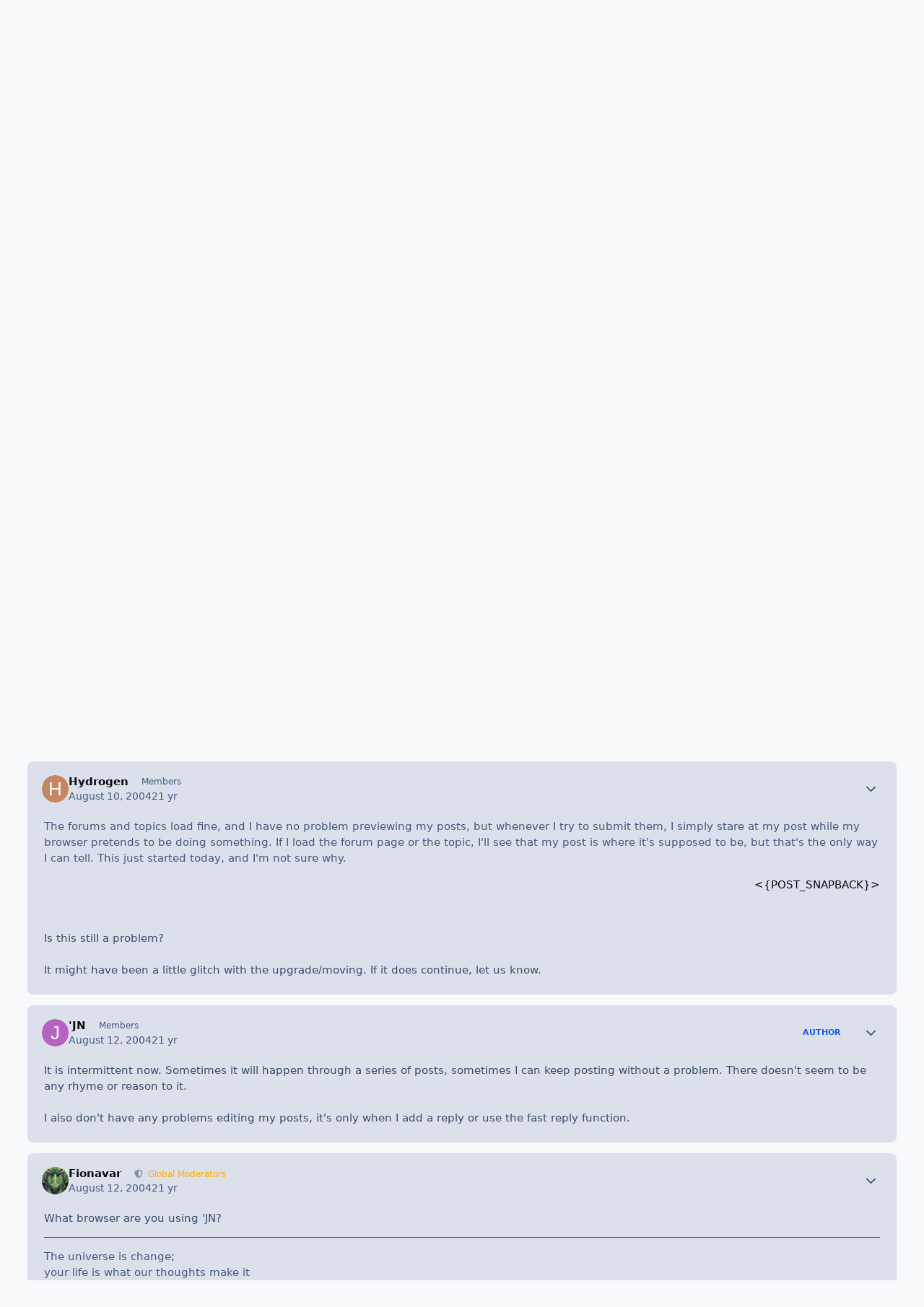

--- FILE ---
content_type: text/html;charset=UTF-8
request_url: https://forums.obsidian.net/topic/2955-staring-at-posts/
body_size: 24137
content:
<!DOCTYPE html>
<html lang="en-US" dir="ltr" 

data-ips-path="/topic/2955-staring-at-posts/"
data-ips-scheme='system'
data-ips-scheme-active='system'
data-ips-scheme-default='system'
data-ips-theme="14"
data-ips-scheme-toggle="true"


    data-ips-guest


data-ips-theme-setting-change-scheme='1'
data-ips-theme-setting-link-panels='1'
data-ips-theme-setting-nav-bar-icons='0'
data-ips-theme-setting-mobile-icons-location='footer'
data-ips-theme-setting-mobile-footer-labels='1'
data-ips-theme-setting-sticky-sidebar='1'
data-ips-theme-setting-flip-sidebar='0'

data-ips-layout='default'



>
	<head data-ips-hook="head">


<!--CT: Cookies: onConsentChanged callback-->
<script>(function(w,f,q){w[f]=function(c){w[f][q].push(c)},w[f][q]=[]})(window,'onConsentChanged','callbacks')</script>

		<meta charset="utf-8">
		<title data-ips-hook="title">Staring at posts - Obsidian General - Obsidian Forum Community</title>
		
		
		
		

	
	<script>(() => document.documentElement.setAttribute('data-ips-scheme', (window.matchMedia('(prefers-color-scheme:dark)').matches) ? 'dark':'light'))();</script>

		


	<script>
		(() => {
			function getCookie(n) {
				let v = `; ${document.cookie}`, parts = v.split(`; ${n}=`);
				if (parts.length === 2) return parts.pop().split(';').shift();
			}
			
			const s = getCookie('ips4_scheme_preference');
			if(!s || s === document.documentElement.getAttribute("data-ips-scheme-active")) return;
			if(s === "system"){
				document.documentElement.setAttribute('data-ips-scheme',(window.matchMedia('(prefers-color-scheme:dark)').matches)?'dark':'light');
			} else {
				document.documentElement.setAttribute("data-ips-scheme",s);
			}
			document.documentElement.setAttribute("data-ips-scheme-active",s);
		})();
	</script>

		
			<script async src="https://www.googletagmanager.com/gtag/js?id=UA-4180767-2"></script>
<script>
  window.dataLayer=window.dataLayer||[];
  function gtag(){dataLayer.push(arguments);}
  window.onConsentChanged(function(c){
    if (! c.Analytics) {
      return;
    }
    gtag('js', new Date());
    gtag('config', 'UA-4180767-2',{cookie_expires: 34128000});
  });
</script>
		
		
		
		
		


	<!--!Font Awesome Free 6 by @fontawesome - https://fontawesome.com License - https://fontawesome.com/license/free Copyright 2024 Fonticons, Inc.-->
	<link rel='stylesheet' href='//forums.obsidian.net/applications/core/interface/static/fontawesome/css/all.min.css?v=6.7.2'>



	<link rel='stylesheet' href='//forums.obsidian.net/static/css/core_global_framework_framework.css?v=3341fe5edd1769624182'>

	<link rel='stylesheet' href='//forums.obsidian.net/static/css/core_front_core.css?v=3341fe5edd1769624182'>

	<link rel='stylesheet' href='//forums.obsidian.net/static/css/forums_front_forums.css?v=3341fe5edd1769624182'>

	<link rel='stylesheet' href='//forums.obsidian.net/static/css/forums_front_topics.css?v=3341fe5edd1769624182'>


<!-- Content Config CSS Properties -->
<style id="contentOptionsCSS">
    :root {
        --i-embed-max-width: 500px;
        --i-embed-default-width: 500px;
        --i-embed-media-max-width: 100%;
    }
</style>



	
	
	<style id="themeVariables">
		
			:root{

--dark__i-primary: hsl(220 7% 45%);
--dark__i-primary-relative-l: 43;
--set__i-position-logo: 1;
--set__i-position-navigation: 2;
--set__i-position-user: 3;
--set__i-position-search: 6;
--set__i-header-primary--he: 52;
--set__i-header-secondary--he: 30;
--dark__i-color_root: hsl(217 10% 67%);
--dark__i-link--co: hsl(220 74% 72%);
--dark__i-link-hover--co: hsl(220 54% 77%);
--dark__i-headerPrimary--ba-co: hsl(217 12% 12%);
--dark__i-headerSecondary--ba-co: hsl(217 13% 9%);
--set__i-layout-width: 1775;
--set__i-design-border: 0;
--dark__i-primary-button--ba-co: hsl(220 14% 42%);
--dark__i-color_hard: hsl(186 2% 76%);
--set__i-font-size: 15;
--light__i-color_soft: var(--i-base-contrast_2);
--light__i-box--ba-co: var(--i-base_4);
--set__i-sidebar-width: 300;

}
		
	</style>

	
		<style id="themeCustomCSS">
			
		</style>
	

	


		



	<meta name="viewport" content="width=device-width, initial-scale=1, viewport-fit=cover">
	<meta name="apple-mobile-web-app-status-bar-style" content="black-translucent">
	
	
		
		
			<meta property="og:image" content="https://obsidian-forums.s3.amazonaws.com/monthly_2023_12/OEI-20th-HeaderImage-1920x622.jpg.e17e393866670ec6615df6067052dc54.jpg">
		
	
	
		<meta name="twitter:card" content="summary_large_image">
	
	
		
			<meta name="twitter:site" content="@obsidian">
		
	
	
		
			
				
					<meta property="og:title" content="Staring at posts">
				
			
		
	
		
			
				
					<meta property="og:type" content="website">
				
			
		
	
		
			
				
					<meta property="og:url" content="https://forums.obsidian.net/topic/2955-staring-at-posts/">
				
			
		
	
		
			
				
					<meta name="description" content="The forums and topics load fine, and I have no problem previewing my posts, but whenever I try to submit them, I simply stare at my post while my browser pretends to be doing something. If I load the forum page or the topic, I&#039;ll see that my post is where it&#039;s supposed to be, but that&#039;s the only ...">
				
			
		
	
		
			
				
					<meta property="og:description" content="The forums and topics load fine, and I have no problem previewing my posts, but whenever I try to submit them, I simply stare at my post while my browser pretends to be doing something. If I load the forum page or the topic, I&#039;ll see that my post is where it&#039;s supposed to be, but that&#039;s the only ...">
				
			
		
	
		
			
				
					<meta property="og:updated_time" content="2004-08-12T19:12:34Z">
				
			
		
	
		
			
				
					<meta property="og:site_name" content="Obsidian Forum Community">
				
			
		
	
		
			
				
					<meta property="og:locale" content="en_US">
				
			
		
	
	
		
			<link rel="canonical" href="https://forums.obsidian.net/topic/2955-staring-at-posts/">
		
	
	
	
	
	
	<link rel="manifest" href="https://forums.obsidian.net/manifest.webmanifest/">
	
	

	
	

	
	


		

	
	<link rel='icon' href='//obsidian-forums.s3.amazonaws.com/monthly_2019_04/favicon.ico' type="image/x-icon">

	


<!--CT: Cookies: head assets-->
<script src="https://wcpstatic.microsoft.com/mscc/lib/v2/wcp-consent.js"></script>



    <script src='//obsidian-forums.s3.amazonaws.com/javascript_obsidian/front_front_cookies.js.gz?v=3341fe5edd'></script>




    <link rel='stylesheet' media='all' href='//obsidian-forums.s3.amazonaws.com/css_built_14/obsidian_front_cookies_popup.css.gz?v=3341fe5edd'></script>

</head>
	<body data-ips-hook="body" class="ipsApp ipsApp_front " data-contentClass="IPS\forums\Topic" data-controller="core.front.core.app" data-pageApp="forums" data-pageLocation="front" data-pageModule="forums" data-pageController="topic" data-id="2955" >


<!--CT: Cookies: banner-->
<div id="cookie-banner"></div>

		<a href="#ipsLayout__main" class="ipsSkipToContent">Jump to content</a>
		
		
		

<i-pull-to-refresh aria-hidden="true">
	<div class="iPullToRefresh"></div>
</i-pull-to-refresh>
		


	<i-pwa-install id="ipsPwaInstall">
		
		
		<div class="iPwaInstall__content">
			<div class="iPwaInstall__title">View in the app</div>
			<p class="iPwaInstall__desc">A better way to browse. <strong>Learn more</strong>.</p>
		</div>
		<button type="button" class="iPwaInstall__learnMore" popovertarget="iPwaInstall__learnPopover">Learn more</button>
		<button type="button" class="iPwaInstall__dismiss" id="iPwaInstall__dismiss"><span aria-hidden="true">&times;</span><span class="ipsInvisible">Dismiss</span></button>
	</i-pwa-install>
	
	<i-card popover id="iPwaInstall__learnPopover">
		<button class="iCardDismiss" type="button" tabindex="-1" popovertarget="iPwaInstall__learnPopover" popovertargetaction="hide">Close</button>
		<div class="iCard">
			<div class="iCard__content iPwaInstallPopover">
				<div class="i-flex i-gap_2">
					
					<div class="i-flex_11 i-align-self_center">
						<div class="i-font-weight_700 i-color_hard">Obsidian Forum Community</div>
						<p>A full-screen app on your home screen with push notifications, badges and more.</p>
					</div>
				</div>

				<div class="iPwaInstallPopover__ios">
					<div class="iPwaInstallPopover__title">
						<svg xmlns="http://www.w3.org/2000/svg" viewBox="0 0 384 512"><path d="M318.7 268.7c-.2-36.7 16.4-64.4 50-84.8-18.8-26.9-47.2-41.7-84.7-44.6-35.5-2.8-74.3 20.7-88.5 20.7-15 0-49.4-19.7-76.4-19.7C63.3 141.2 4 184.8 4 273.5q0 39.3 14.4 81.2c12.8 36.7 59 126.7 107.2 125.2 25.2-.6 43-17.9 75.8-17.9 31.8 0 48.3 17.9 76.4 17.9 48.6-.7 90.4-82.5 102.6-119.3-65.2-30.7-61.7-90-61.7-91.9zm-56.6-164.2c27.3-32.4 24.8-61.9 24-72.5-24.1 1.4-52 16.4-67.9 34.9-17.5 19.8-27.8 44.3-25.6 71.9 26.1 2 49.9-11.4 69.5-34.3z"/></svg>
						<span>To install this app on iOS and iPadOS</span>
					</div>
					<ol class="ipsList ipsList--bullets i-color_soft i-margin-top_2">
						<li>Tap the <svg xmlns='http://www.w3.org/2000/svg' viewBox='0 0 416 550.4' class='iPwaInstallPopover__svg'><path d='M292.8 129.6 208 44.8l-84.8 84.8-22.4-22.4L208 0l107.2 107.2-22.4 22.4Z'/><path d='M192 22.4h32v336h-32v-336Z'/><path d='M368 550.4H48c-27.2 0-48-20.8-48-48v-288c0-27.2 20.8-48 48-48h112v32H48c-9.6 0-16 6.4-16 16v288c0 9.6 6.4 16 16 16h320c9.6 0 16-6.4 16-16v-288c0-9.6-6.4-16-16-16H256v-32h112c27.2 0 48 20.8 48 48v288c0 27.2-20.8 48-48 48Z'/></svg> Share icon in Safari</li>
						<li>Scroll the menu and tap <strong>Add to Home Screen</strong>.</li>
						<li>Tap <strong>Add</strong> in the top-right corner.</li>
					</ol>
				</div>
				<div class="iPwaInstallPopover__android">
					<div class="iPwaInstallPopover__title">
						<svg xmlns="http://www.w3.org/2000/svg" viewBox="0 0 576 512"><path d="M420.6 301.9a24 24 0 1 1 24-24 24 24 0 0 1 -24 24m-265.1 0a24 24 0 1 1 24-24 24 24 0 0 1 -24 24m273.7-144.5 47.9-83a10 10 0 1 0 -17.3-10h0l-48.5 84.1a301.3 301.3 0 0 0 -246.6 0L116.2 64.5a10 10 0 1 0 -17.3 10h0l47.9 83C64.5 202.2 8.2 285.6 0 384H576c-8.2-98.5-64.5-181.8-146.9-226.6"/></svg>
						<span>To install this app on Android</span>
					</div>
					<ol class="ipsList ipsList--bullets i-color_soft i-margin-top_2">
						<li>Tap the 3-dot menu (⋮) in the top-right corner of the browser.</li>
						<li>Tap <strong>Add to Home screen</strong> or <strong>Install app</strong>.</li>
						<li>Confirm by tapping <strong>Install</strong>.</li>
					</ol>
				</div>
			</div>
		</div>
	</i-card>

		
		<div class="ipsLayout" id="ipsLayout" data-ips-hook="layout">
			
			<div class="ipsLayout__app" data-ips-hook="app">
				
				<div data-ips-hook="mobileHeader" class="ipsMobileHeader ipsResponsive_header--mobile">
					
<a href="https://forums.obsidian.net/" data-ips-hook="logo" class="ipsLogo ipsLogo--mobile" accesskey="1">
	
		

		

	
  	<div class="ipsLogo__text">
		<span class="ipsLogo__name" data-ips-theme-text="set__i-logo-text">Obsidian Forum Community</span>
		
			<span class="ipsLogo__slogan" data-ips-theme-text="set__i-logo-slogan"></span>
		
	</div>
</a>
					
<ul data-ips-hook="mobileNavHeader" class="ipsMobileNavIcons ipsResponsive_header--mobile">
	
		<li data-el="guest">
			<button type="button" class="ipsMobileNavIcons__button ipsMobileNavIcons__button--primary" aria-controls="ipsOffCanvas--guest" aria-expanded="false" data-ipscontrols>
				<span>Sign In</span>
			</button>
		</li>
	
	
	
		
	
    
	
	
</ul>
				</div>
				
				


				
					
<nav class="ipsBreadcrumb ipsBreadcrumb--mobile ipsResponsive_header--mobile" aria-label="Breadcrumbs" >
	<ol itemscope itemtype="https://schema.org/BreadcrumbList" class="ipsBreadcrumb__list">
		<li itemprop="itemListElement" itemscope itemtype="https://schema.org/ListItem">
			<a title="Home" href="https://forums.obsidian.net/" itemprop="item">
				<i class="fa-solid fa-house-chimney"></i> <span itemprop="name">Home</span>
			</a>
			<meta itemprop="position" content="1">
		</li>
		
		
		
			
				<li itemprop="itemListElement" itemscope itemtype="https://schema.org/ListItem">
					<a href="https://forums.obsidian.net/forum/40-obsidian-community/" itemprop="item">
						<span itemprop="name">Obsidian Community </span>
					</a>
					<meta itemprop="position" content="2">
				</li>
			
			
		
			
				<li itemprop="itemListElement" itemscope itemtype="https://schema.org/ListItem">
					<a href="https://forums.obsidian.net/forum/3-obsidian-general/" itemprop="item">
						<span itemprop="name">Obsidian General </span>
					</a>
					<meta itemprop="position" content="3">
				</li>
			
			
		
			
				<li aria-current="location" itemprop="itemListElement" itemscope itemtype="https://schema.org/ListItem">
					<span itemprop="name">Staring at posts</span>
					<meta itemprop="position" content="4">
				</li>
			
			
		
	</ol>
	<ul class="ipsBreadcrumb__feed" data-ips-hook="feed">
		
		<li >
			<a data-action="defaultStream" href="https://forums.obsidian.net/discover/" ><i class="fa-regular fa-file-lines"></i> <span data-role="defaultStreamName">All Activity</span></a>
		</li>
	</ul>
</nav>
				
				
					<header data-ips-hook="header" class="ipsHeader ipsResponsive_header--desktop">
						
							<div class="ipsHeader__top" >
								<div class="ipsWidth ipsHeader__align">
									<div data-ips-header-position="1" class="ipsHeader__start">


	
		<div data-ips-header-content='logo'>
			<!-- logo -->
			
				
<a href="https://forums.obsidian.net/" data-ips-hook="logo" class="ipsLogo ipsLogo--desktop" accesskey="1">
	
		

    
    
    
    <picture class='ipsLogo__image ipsLogo__image--light'>
        <source srcset="[data-uri]" media="(max-width: 979px)">
        <img src="//obsidian-forums.s3.amazonaws.com/monthly_2021_03/477560198_OBSIDIAN-LogoWalpha.png.9ff6bb98c27f5b9add5ef96c528da8911.png.41eadb23f07a914d2eccb5e3e2c114cd.png"   alt='Obsidian Forum Community' data-ips-theme-image='logo-light'>
    </picture>

		

	
  	<div class="ipsLogo__text">
		<span class="ipsLogo__name" data-ips-theme-text="set__i-logo-text">Obsidian Forum Community</span>
		
			<span class="ipsLogo__slogan" data-ips-theme-text="set__i-logo-slogan"></span>
		
	</div>
</a>
			
			
			    
			    
			    
			    
			
		</div>
	

	

	

	

	
</div>
									<div data-ips-header-position="2" class="ipsHeader__center">


	

	
		<div data-ips-header-content='navigation'>
			<!-- navigation -->
			
			
			    
				    


<nav data-ips-hook="navBar" class="ipsNav" aria-label="Primary">
	<i-navigation-menu>
		<ul class="ipsNavBar" data-role="menu">
			


	
		
		
		
		<li  data-id="37"  data-navApp="core" data-navExt="Menu" >
			
			
				
					<button aria-expanded="false" aria-controls="elNavSecondary_37" data-ipscontrols type="button">
						<span class="ipsNavBar__icon" aria-hidden="true">
							
								<i class="fa-solid" style="--icon:'\f1c5'"></i>
							
						</span>
						<span class="ipsNavBar__text">
							<span class="ipsNavBar__label">Forums</span>
							<i class="fa-solid fa-angle-down"></i>
						</span>
					</button>
					
						<ul class='ipsNav__dropdown' id='elNavSecondary_37' data-ips-hidden-light-dismiss hidden>
							


	
		
		
		
		<li  data-id="60"  data-navApp="core" data-navExt="CustomItem" >
			
			
				
					<a href="https://forums.obsidian.net/forum/40-obsidian-community/"  data-navItem-id="60" >
						<span class="ipsNavBar__icon" aria-hidden="true">
							
								<i class="fa-solid" style="--icon:'\f1c5'"></i>
							
						</span>
						<span class="ipsNavBar__text">
							<span class="ipsNavBar__label">Obsidian Community</span>
						</span>
					</a>
				
			
		</li>
	

	
		
		
		
		<li  data-id="59"  data-navApp="core" data-navExt="CustomItem" >
			
			
				
					<a href="https://forums.obsidian.net/forum/179-grounded-2/"  data-navItem-id="59" >
						<span class="ipsNavBar__icon" aria-hidden="true">
							
								<i class="fa-solid" style="--icon:'\f1c5'"></i>
							
						</span>
						<span class="ipsNavBar__text">
							<span class="ipsNavBar__label">Grounded 2</span>
						</span>
					</a>
				
			
		</li>
	

	
		
		
		
		<li  data-id="58"  data-navApp="core" data-navExt="CustomItem" >
			
			
				
					<a href="https://forums.obsidian.net/forum/161-the-outer-worlds-2/"  data-navItem-id="58" >
						<span class="ipsNavBar__icon" aria-hidden="true">
							
								<i class="fa-solid" style="--icon:'\f1c5'"></i>
							
						</span>
						<span class="ipsNavBar__text">
							<span class="ipsNavBar__label">The Outer Worlds 2</span>
						</span>
					</a>
				
			
		</li>
	

	
		
		
		
		<li  data-id="38"  data-navApp="core" data-navExt="CustomItem" >
			
			
				
					<a href="https://forums.obsidian.net/forum/155-avowed/"  data-navItem-id="38" >
						<span class="ipsNavBar__icon" aria-hidden="true">
							
								<i class="fa-solid" style="--icon:'\f1c5'"></i>
							
						</span>
						<span class="ipsNavBar__text">
							<span class="ipsNavBar__label">Avowed</span>
						</span>
					</a>
				
			
		</li>
	

	
		
		
		
		<li  data-id="57"  data-navApp="core" data-navExt="CustomItem" >
			
			
				
					<a href="https://forums.obsidian.net/forum/163-pentiment/"  data-navItem-id="57" >
						<span class="ipsNavBar__icon" aria-hidden="true">
							
								<i class="fa-solid" style="--icon:'\f1c5'"></i>
							
						</span>
						<span class="ipsNavBar__text">
							<span class="ipsNavBar__label">Pentiment</span>
						</span>
					</a>
				
			
		</li>
	

	
		
		
		
		<li  data-id="39"  data-navApp="core" data-navExt="CustomItem" >
			
			
				
					<a href="https://forums.obsidian.net/forum/142-grounded/"  data-navItem-id="39" >
						<span class="ipsNavBar__icon" aria-hidden="true">
							
								<i class="fa-solid" style="--icon:'\f1c5'"></i>
							
						</span>
						<span class="ipsNavBar__text">
							<span class="ipsNavBar__label">Grounded</span>
						</span>
					</a>
				
			
		</li>
	

	
		
		
		
		<li  data-id="40"  data-navApp="core" data-navExt="CustomItem" >
			
			
				
					<a href="https://forums.obsidian.net/forum/134-the-outer-worlds/"  data-navItem-id="40" >
						<span class="ipsNavBar__icon" aria-hidden="true">
							
								<i class="fa-solid" style="--icon:'\f1c5'"></i>
							
						</span>
						<span class="ipsNavBar__text">
							<span class="ipsNavBar__label">The Outer Worlds</span>
						</span>
					</a>
				
			
		</li>
	

	
		
		
		
		<li  data-id="41"  data-navApp="core" data-navExt="CustomItem" >
			
			
				
					<a href="https://forums.obsidian.net/forum/121-pillars-of-eternity-ii-deadfire/"  data-navItem-id="41" >
						<span class="ipsNavBar__icon" aria-hidden="true">
							
								<i class="fa-solid" style="--icon:'\f1c5'"></i>
							
						</span>
						<span class="ipsNavBar__text">
							<span class="ipsNavBar__label">Pillars of Eternity II: Deadfire</span>
						</span>
					</a>
				
			
		</li>
	

	
		
		
		
		<li  data-id="42"  data-navApp="core" data-navExt="CustomItem" >
			
			
				
					<a href="https://forums.obsidian.net/forum/87-pillars-of-eternity/"  data-navItem-id="42" >
						<span class="ipsNavBar__icon" aria-hidden="true">
							
								<i class="fa-solid" style="--icon:'\f1c5'"></i>
							
						</span>
						<span class="ipsNavBar__text">
							<span class="ipsNavBar__label">Pillars of Eternity</span>
						</span>
					</a>
				
			
		</li>
	

	
		
		
		
		<li  data-id="43"  data-navApp="core" data-navExt="CustomItem" >
			
			
				
					<a href="https://forums.obsidian.net/forum/112-tyranny/"  data-navItem-id="43" >
						<span class="ipsNavBar__icon" aria-hidden="true">
							
								<i class="fa-solid" style="--icon:'\f1c5'"></i>
							
						</span>
						<span class="ipsNavBar__text">
							<span class="ipsNavBar__label">Tyranny</span>
						</span>
					</a>
				
			
		</li>
	

	
		
		
		
		<li  data-id="44"  data-navApp="core" data-navExt="CustomItem" >
			
			
				
					<a href="https://forums.obsidian.net/forum/95-armored-warfare/"  data-navItem-id="44" >
						<span class="ipsNavBar__icon" aria-hidden="true">
							
								<i class="fa-solid" style="--icon:'\f1c5'"></i>
							
						</span>
						<span class="ipsNavBar__text">
							<span class="ipsNavBar__label">Armored Warfare</span>
						</span>
					</a>
				
			
		</li>
	

	
		
		
		
		<li  data-id="45"  data-navApp="core" data-navExt="CustomItem" >
			
			
				
					<a href="https://forums.obsidian.net/forum/106-pillars-of-eternity-lords-of-the-eastern-reach/"  data-navItem-id="45" >
						<span class="ipsNavBar__icon" aria-hidden="true">
							
								<i class="fa-solid" style="--icon:'\f1c5'"></i>
							
						</span>
						<span class="ipsNavBar__text">
							<span class="ipsNavBar__label">Pillars of Eternity: Lords of the Eastern Reach</span>
						</span>
					</a>
				
			
		</li>
	

	
		
		
		
		<li  data-id="46"  data-navApp="core" data-navExt="CustomItem" >
			
			
				
					<a href="https://forums.obsidian.net/forum/97-pathfinder/"  data-navItem-id="46" >
						<span class="ipsNavBar__icon" aria-hidden="true">
							
								<i class="fa-solid" style="--icon:'\f1c5'"></i>
							
						</span>
						<span class="ipsNavBar__text">
							<span class="ipsNavBar__label">Pathfinder</span>
						</span>
					</a>
				
			
		</li>
	

	
		
		
		
		<li  data-id="47"  data-navApp="core" data-navExt="CustomItem" >
			
			
				
					<a href="https://forums.obsidian.net/forum/85-south-park/"  data-navItem-id="47" >
						<span class="ipsNavBar__icon" aria-hidden="true">
							
								<i class="fa-solid" style="--icon:'\f1c5'"></i>
							
						</span>
						<span class="ipsNavBar__text">
							<span class="ipsNavBar__label">South Park: The Stick of Truth</span>
						</span>
					</a>
				
			
		</li>
	

						</ul>
					
				
			
		</li>
	

	
		
		
		
		<li  data-id="25"  data-navApp="blog" data-navExt="Blogs" >
			
			
				
					<a href="https://forums.obsidian.net/blogs/"  data-navItem-id="25" >
						<span class="ipsNavBar__icon" aria-hidden="true">
							
								<i class="fa-solid" style="--icon:'\f044'"></i>
							
						</span>
						<span class="ipsNavBar__text">
							<span class="ipsNavBar__label">Blogs</span>
						</span>
					</a>
				
			
		</li>
	

	
		
		
		
		<li  data-id="48"  data-navApp="core" data-navExt="Menu" >
			
			
				
					<button aria-expanded="false" aria-controls="elNavSecondary_48" data-ipscontrols type="button">
						<span class="ipsNavBar__icon" aria-hidden="true">
							
								<i class="fa-solid" style="--icon:'\f1c5'"></i>
							
						</span>
						<span class="ipsNavBar__text">
							<span class="ipsNavBar__label">Activity</span>
							<i class="fa-solid fa-angle-down"></i>
						</span>
					</button>
					
						<ul class='ipsNav__dropdown' id='elNavSecondary_48' data-ips-hidden-light-dismiss hidden>
							


	
		
		
		
		<li  data-id="49"  data-navApp="core" data-navExt="AllActivity" >
			
			
				
					<a href="https://forums.obsidian.net/discover/"  data-navItem-id="49" >
						<span class="ipsNavBar__icon" aria-hidden="true">
							
								<i class="fa-solid" style="--icon:'\f0ca'"></i>
							
						</span>
						<span class="ipsNavBar__text">
							<span class="ipsNavBar__label">All Activity</span>
						</span>
					</a>
				
			
		</li>
	

	

	

	

	

	
		
		
		
		<li  data-id="56"  data-navApp="core" data-navExt="Search" >
			
			
				
					<a href="https://forums.obsidian.net/search/"  data-navItem-id="56" >
						<span class="ipsNavBar__icon" aria-hidden="true">
							
								<i class="fa-solid" style="--icon:'\f002'"></i>
							
						</span>
						<span class="ipsNavBar__text">
							<span class="ipsNavBar__label">Search</span>
						</span>
					</a>
				
			
		</li>
	

						</ul>
					
				
			
		</li>
	

	
		
		
		
		<li  data-id="16"  data-navApp="core" data-navExt="Leaderboard" >
			
			
				
					<a href="https://forums.obsidian.net/leaderboard/"  data-navItem-id="16" >
						<span class="ipsNavBar__icon" aria-hidden="true">
							
								<i class="fa-solid" style="--icon:'\f091'"></i>
							
						</span>
						<span class="ipsNavBar__text">
							<span class="ipsNavBar__label">Leaderboard</span>
						</span>
					</a>
				
			
		</li>
	

			<li data-role="moreLi" hidden>
				<button aria-expanded="false" aria-controls="nav__more" data-ipscontrols type="button">
					<span class="ipsNavBar__icon" aria-hidden="true">
						<i class="fa-solid fa-bars"></i>
					</span>
					<span class="ipsNavBar__text">
						<span class="ipsNavBar__label">More</span>
						<i class="fa-solid fa-angle-down"></i>
					</span>
				</button>
				<ul class="ipsNav__dropdown" id="nav__more" data-role="moreMenu" data-ips-hidden-light-dismiss hidden></ul>
			</li>
		</ul>
		<div class="ipsNavPriority js-ipsNavPriority" aria-hidden="true">
			<ul class="ipsNavBar" data-role="clone">
				<li data-role="moreLiClone">
					<button aria-expanded="false" aria-controls="nav__more" data-ipscontrols type="button">
						<span class="ipsNavBar__icon" aria-hidden="true">
							<i class="fa-solid fa-bars"></i>
						</span>
						<span class="ipsNavBar__text">
							<span class="ipsNavBar__label">More</span>
							<i class="fa-solid fa-angle-down"></i>
						</span>
					</button>
				</li>
				


	
		
		
		
		<li  data-id="37"  data-navApp="core" data-navExt="Menu" >
			
			
				
					<button aria-expanded="false" aria-controls="elNavSecondary_37" data-ipscontrols type="button">
						<span class="ipsNavBar__icon" aria-hidden="true">
							
								<i class="fa-solid" style="--icon:'\f1c5'"></i>
							
						</span>
						<span class="ipsNavBar__text">
							<span class="ipsNavBar__label">Forums</span>
							<i class="fa-solid fa-angle-down"></i>
						</span>
					</button>
					
				
			
		</li>
	

	
		
		
		
		<li  data-id="25"  data-navApp="blog" data-navExt="Blogs" >
			
			
				
					<a href="https://forums.obsidian.net/blogs/"  data-navItem-id="25" >
						<span class="ipsNavBar__icon" aria-hidden="true">
							
								<i class="fa-solid" style="--icon:'\f044'"></i>
							
						</span>
						<span class="ipsNavBar__text">
							<span class="ipsNavBar__label">Blogs</span>
						</span>
					</a>
				
			
		</li>
	

	
		
		
		
		<li  data-id="48"  data-navApp="core" data-navExt="Menu" >
			
			
				
					<button aria-expanded="false" aria-controls="elNavSecondary_48" data-ipscontrols type="button">
						<span class="ipsNavBar__icon" aria-hidden="true">
							
								<i class="fa-solid" style="--icon:'\f1c5'"></i>
							
						</span>
						<span class="ipsNavBar__text">
							<span class="ipsNavBar__label">Activity</span>
							<i class="fa-solid fa-angle-down"></i>
						</span>
					</button>
					
				
			
		</li>
	

	
		
		
		
		<li  data-id="16"  data-navApp="core" data-navExt="Leaderboard" >
			
			
				
					<a href="https://forums.obsidian.net/leaderboard/"  data-navItem-id="16" >
						<span class="ipsNavBar__icon" aria-hidden="true">
							
								<i class="fa-solid" style="--icon:'\f091'"></i>
							
						</span>
						<span class="ipsNavBar__text">
							<span class="ipsNavBar__label">Leaderboard</span>
						</span>
					</a>
				
			
		</li>
	

			</ul>
		</div>
	</i-navigation-menu>
</nav>
			    
			    
			    
			    
			
		</div>
	

	

	

	
</div>
									<div data-ips-header-position="3" class="ipsHeader__end">


	

	

	
		<div data-ips-header-content='user'>
			<!-- user -->
			
			
			    
			    
				    

	<ul id="elUserNav" data-ips-hook="userBarGuest" class="ipsUserNav ipsUserNav--guest">
        
		
        
        
        
            
            <li id="elSignInLink" data-el="sign-in">
                <a href="https://forums.obsidian.net/login/" class="ipsUserNav__link" id="elUserSignIn">
                	<i class="fa-solid fa-circle-user"></i>
					<span class="ipsUserNav__text">Existing user? Sign In</span>
				</a>
            </li>
            
        
		
			<li data-el="sign-up">
				
					<a href="https://id.obsidian.net/register" class="ipsUserNav__link ipsUserNav__link--sign-up" target="_blank" rel="noopener">
						<i class="fa-solid fa-user-plus"></i>
						<span class="ipsUserNav__text">Sign Up</span>
                        <span class="ipsInvisible">(opens in new tab)</span>
					</a>
				
			</li>
		
		
	</ul>

			    
			    
			    
			
		</div>
	

	

	
</div>
								</div>
							</div>
						
						
							<div data-ips-hook="primaryHeader" class="ipsHeader__primary" >
								<div class="ipsWidth ipsHeader__align">
									<div data-ips-header-position="4" class="ipsHeader__start">


	

	

	

	

	
</div>
									<div data-ips-header-position="5" class="ipsHeader__center">


	

	

	

	

	
</div>
									<div data-ips-header-position="6" class="ipsHeader__end">


	

	

	

	

	
		<div data-ips-header-content='search'>
			<!-- search -->
			
			
			    
			    
			    
			    
				    

	<button class='ipsSearchPseudo' popovertarget="ipsSearchDialog" type="button">
		<i class="fa-solid fa-magnifying-glass"></i>
		<span>Search...</span>
	</button>

			    
			
		</div>
	
</div>
								</div>
							</div>
						
						
							<div data-ips-hook="secondaryHeader" class="ipsHeader__secondary" >
								<div class="ipsWidth ipsHeader__align">
									<div data-ips-header-position="7" class="ipsHeader__start">


	

	

	

	
		<div data-ips-header-content='breadcrumb'>
			<!-- breadcrumb -->
			
			
			    
			    
			    
				    
<nav class="ipsBreadcrumb ipsBreadcrumb--top " aria-label="Breadcrumbs" >
	<ol itemscope itemtype="https://schema.org/BreadcrumbList" class="ipsBreadcrumb__list">
		<li itemprop="itemListElement" itemscope itemtype="https://schema.org/ListItem">
			<a title="Home" href="https://forums.obsidian.net/" itemprop="item">
				<i class="fa-solid fa-house-chimney"></i> <span itemprop="name">Home</span>
			</a>
			<meta itemprop="position" content="1">
		</li>
		
		
		
			
				<li itemprop="itemListElement" itemscope itemtype="https://schema.org/ListItem">
					<a href="https://forums.obsidian.net/forum/40-obsidian-community/" itemprop="item">
						<span itemprop="name">Obsidian Community </span>
					</a>
					<meta itemprop="position" content="2">
				</li>
			
			
		
			
				<li itemprop="itemListElement" itemscope itemtype="https://schema.org/ListItem">
					<a href="https://forums.obsidian.net/forum/3-obsidian-general/" itemprop="item">
						<span itemprop="name">Obsidian General </span>
					</a>
					<meta itemprop="position" content="3">
				</li>
			
			
		
			
				<li aria-current="location" itemprop="itemListElement" itemscope itemtype="https://schema.org/ListItem">
					<span itemprop="name">Staring at posts</span>
					<meta itemprop="position" content="4">
				</li>
			
			
		
	</ol>
	<ul class="ipsBreadcrumb__feed" data-ips-hook="feed">
		
		<li >
			<a data-action="defaultStream" href="https://forums.obsidian.net/discover/" ><i class="fa-regular fa-file-lines"></i> <span data-role="defaultStreamName">All Activity</span></a>
		</li>
	</ul>
</nav>
			    
			    
			
		</div>
	

	
</div>
									<div data-ips-header-position="8" class="ipsHeader__center">


	

	

	

	

	
</div>
									<div data-ips-header-position="9" class="ipsHeader__end">


	

	

	

	

	
</div>
								</div>
							</div>
						
					</header>
				
				<main data-ips-hook="main" class="ipsLayout__main" id="ipsLayout__main" tabindex="-1">
					<div class="ipsWidth ipsWidth--main-content">
						<div class="ipsContentWrap">
							
							

							<div class="ipsLayout__columns">
								<section data-ips-hook="primaryColumn" class="ipsLayout__primary-column">
									
										<div class="i-margin-bottom_block" data-ips-ad="global_header">
											

<div class='ips3a8a1a8979 i-text-align_center'>
	<ul>
		
		<li class='ips3a8a1a8979_large ipsResponsive_showDesktop'>
			
				<a href='https://forums.obsidian.net/index.php?app=core&amp;module=system&amp;controller=redirect&amp;do=advertisement&amp;ad=32&amp;key=7d576bc58a677c7b924078f5f4e6bd1716a90bff812246d374e5b9d0a615764e' target='_blank' rel='nofollow noopener'>
			
				<img src='//obsidian-forums.s3.amazonaws.com/monthly_2026_01/MKT-1467-AG-ForumAD-1700x250.png.f1897b5d1125ffbb0322889ca28e9879.png' alt="advertisement_alt"  loading="lazy">
			
				</a>
			
		</li>
		
		<li class='ips3a8a1a8979_medium ipsResponsive_showTablet'>
			
				<a href='https://forums.obsidian.net/index.php?app=core&amp;module=system&amp;controller=redirect&amp;do=advertisement&amp;ad=32&amp;key=7d576bc58a677c7b924078f5f4e6bd1716a90bff812246d374e5b9d0a615764e' target='_blank' rel='nofollow noopener'>
			
				<img src='//obsidian-forums.s3.amazonaws.com/monthly_2026_01/MKT-1467-AG-ForumAD-1700x250.png.f1897b5d1125ffbb0322889ca28e9879.png' alt="advertisement_alt"  loading="lazy">
			
				</a>
			
		</li>

		<li class='ips3a8a1a8979_small ipsResponsive_showPhone'>
			
				<a href='https://forums.obsidian.net/index.php?app=core&amp;module=system&amp;controller=redirect&amp;do=advertisement&amp;ad=32&amp;key=7d576bc58a677c7b924078f5f4e6bd1716a90bff812246d374e5b9d0a615764e' target='_blank' rel='nofollow noopener'>
			
				<img src='//obsidian-forums.s3.amazonaws.com/monthly_2026_01/MKT-1467-AG-ForumAD-1700x250.png.f1897b5d1125ffbb0322889ca28e9879.png' alt="advertisement_alt"  loading="lazy">
			
				</a>
			
		</li>
		
	</ul>
	
</div>

										</div>
									
									
									
                                    
									

	


	<div class='ipsAnnouncements ipsAnnouncements--content' data-controller="core.front.core.announcementBanner">
		
			
			
				<div class='ipsAnnouncement ipsAnnouncement--information' data-announcementId="64">
					
						<a href='https://forums.obsidian.net/announcement/64-the-community-blog-an-invitation/' class='ipsAnnouncement__link' data-ipsDialog data-ipsDialog-title="The Community Blog (An Invitation)"><i class="fa-solid fa-bullhorn ipsAnnouncement__icon"></i>The Community Blog (An Invitation)</a>
					
					<button type="button" data-role="dismissAnnouncement"><i class="fa-solid fa-xmark"></i><span class="ipsInvisible">Hide announcement</span></button>
				</div>
			
		
			
			
				<div class='ipsAnnouncement ipsAnnouncement--success' data-announcementId="68">
					
						<a href='https://forums.obsidian.net/blogs/entry/220-the-unintentional-gatekeeping-of-video-games/' class='ipsAnnouncement__link' target="_blank" rel='noopener'><i class="fa-solid fa-arrow-up-right-from-square ipsAnnouncement__icon"></i>New Community Blog (The Unintentional Gatekeeping of Video Games)</a>
					
					<button type="button" data-role="dismissAnnouncement"><i class="fa-solid fa-xmark"></i><span class="ipsInvisible">Hide announcement</span></button>
				</div>
			
		
	</div>




    
    

									




<!-- Start #ipsTopicView -->
<div class="ipsBlockSpacer" id="ipsTopicView" data-ips-topic-ui="minimal" data-ips-topic-first-page="true" data-ips-topic-comments="all">




<div class="ipsBox ipsBox--topicHeader ipsPull">
	<header class="ipsPageHeader">
		<div class="ipsPageHeader__row">
			<div data-ips-hook="header" class="ipsPageHeader__primary">
				<div class="ipsPageHeader__title">
					
						<h1 data-ips-hook="title">Staring at posts</h1>
					
					<div data-ips-hook="badges" class="ipsBadges">
						
					</div>
				</div>
				
				
			</div>
			
				<ul data-ips-hook="topicHeaderButtons" class="ipsButtons">
					
						<li>


    <button type="button" id="elShareItem_1917756080" popovertarget="elShareItem_1917756080_menu" class='ipsButton ipsButton--share ipsButton--inherit '>
        <i class='fa-solid fa-share-nodes'></i><span class="ipsButton__label">Share</span>
    </button>
    <i-dropdown popover id="elShareItem_1917756080_menu" data-controller="core.front.core.sharelink">
        <div class="iDropdown">
            <div class='i-padding_2'>
                
                
                <span data-ipsCopy data-ipsCopy-flashmessage>
                    <a href="https://forums.obsidian.net/topic/2955-staring-at-posts/" class="ipsPageActions__mainLink" data-role="copyButton" data-clipboard-text="https://forums.obsidian.net/topic/2955-staring-at-posts/" data-ipstooltip title='Copy Link to Clipboard'><i class="fa-regular fa-copy"></i> https://forums.obsidian.net/topic/2955-staring-at-posts/</a>
                </span>
                <ul class='ipsList ipsList--inline i-justify-content_center i-gap_1 i-margin-top_2'>
                    
                        <li>
<a href="https://www.linkedin.com/shareArticle?mini=true&amp;url=https%3A%2F%2Fforums.obsidian.net%2Ftopic%2F2955-staring-at-posts%2F&amp;title=Staring+at+posts" rel="nofollow noopener" class="ipsShareLink ipsShareLink--linkedin" target="_blank" data-role="shareLink" title='Share on LinkedIn' data-ipsTooltip>
	<i class="fa-brands fa-linkedin"></i>
</a></li>
                    
                        <li>
<a href="https://x.com/share?url=https%3A%2F%2Fforums.obsidian.net%2Ftopic%2F2955-staring-at-posts%2F" class="ipsShareLink ipsShareLink--x" target="_blank" data-role="shareLink" title='Share on X' data-ipsTooltip rel='nofollow noopener'>
    <i class="fa-brands fa-x-twitter"></i>
</a></li>
                    
                        <li>
<a href="https://www.facebook.com/sharer/sharer.php?u=https%3A%2F%2Fforums.obsidian.net%2Ftopic%2F2955-staring-at-posts%2F" class="ipsShareLink ipsShareLink--facebook" target="_blank" data-role="shareLink" title='Share on Facebook' data-ipsTooltip rel='noopener nofollow'>
	<i class="fa-brands fa-facebook"></i>
</a></li>
                    
                        <li>
<a href="https://www.reddit.com/submit?url=https%3A%2F%2Fforums.obsidian.net%2Ftopic%2F2955-staring-at-posts%2F&amp;title=Staring+at+posts" rel="nofollow noopener" class="ipsShareLink ipsShareLink--reddit" target="_blank" title='Share on Reddit' data-ipsTooltip>
	<i class="fa-brands fa-reddit"></i>
</a></li>
                    
                        <li>
<a href="mailto:?subject=Staring%20at%20posts&body=https%3A%2F%2Fforums.obsidian.net%2Ftopic%2F2955-staring-at-posts%2F" rel='nofollow' class='ipsShareLink ipsShareLink--email' title='Share via email' data-ipsTooltip>
	<i class="fa-solid fa-envelope"></i>
</a></li>
                    
                        <li>
<a href="https://pinterest.com/pin/create/button/?url=https://forums.obsidian.net/topic/2955-staring-at-posts/&amp;media=" class="ipsShareLink ipsShareLink--pinterest" rel="nofollow noopener" target="_blank" data-role="shareLink" title='Share on Pinterest' data-ipsTooltip>
	<i class="fa-brands fa-pinterest"></i>
</a></li>
                    
                </ul>
                
                    <button class='ipsHide ipsButton ipsButton--small ipsButton--inherit ipsButton--wide i-margin-top_2' data-controller='core.front.core.webshare' data-role='webShare' data-webShareTitle='Staring at posts' data-webShareText='Staring at posts' data-webShareUrl='https://forums.obsidian.net/topic/2955-staring-at-posts/'>More sharing options...</button>
                
            </div>
        </div>
    </i-dropdown>
</li>
					
					
					<li>

<div data-followApp='forums' data-followArea='topic' data-followID='2955' data-controller='core.front.core.followButton'>
	

	<a data-ips-hook="guest" href="https://forums.obsidian.net/login/" rel="nofollow" class="ipsButton ipsButton--follow" data-role="followButton" data-ipstooltip title="Sign in to follow this">
		<span>
			<i class="fa-regular fa-bell"></i>
			<span class="ipsButton__label">Followers</span>
		</span>
		
	</a>

</div></li>
				</ul>
			
		</div>
		
		
			<!-- PageHeader footer is only shown in traditional view -->
			<div class="ipsPageHeader__row ipsPageHeader__row--footer">
				<div class="ipsPageHeader__primary">
					<div class="ipsPhotoPanel ipsPhotoPanel--inline">
						


	<a data-ips-hook="userPhotoWithUrl" href="https://forums.obsidian.net/profile/1766-jn/" rel="nofollow" data-ipshover data-ipshover-width="370" data-ipshover-target="https://forums.obsidian.net/profile/1766-jn/?do=hovercard"  class="ipsUserPhoto ipsUserPhoto--fluid" title="Go to &#039;JN's profile" data-group="3" aria-hidden="true" tabindex="-1">
		<img src="data:image/svg+xml,%3Csvg%20xmlns%3D%22http%3A%2F%2Fwww.w3.org%2F2000%2Fsvg%22%20viewBox%3D%220%200%201024%201024%22%20style%3D%22background%3A%23b562c4%22%3E%3Cg%3E%3Ctext%20text-anchor%3D%22middle%22%20dy%3D%22.35em%22%20x%3D%22512%22%20y%3D%22512%22%20fill%3D%22%23ffffff%22%20font-size%3D%22700%22%20font-family%3D%22-apple-system%2C%20BlinkMacSystemFont%2C%20Roboto%2C%20Helvetica%2C%20Arial%2C%20sans-serif%22%3EJ%3C%2Ftext%3E%3C%2Fg%3E%3C%2Fsvg%3E" alt="&#039;JN" loading="lazy">
	</a>

						<div data-ips-hook="topicHeaderMetaData" class="ipsPhotoPanel__text">
							<div class="ipsPhotoPanel__primary">


<a href='https://forums.obsidian.net/profile/1766-jn/' rel="nofollow" data-ipsHover data-ipsHover-width='370' data-ipsHover-target='https://forums.obsidian.net/profile/1766-jn/?do=hovercard&amp;referrer=https%253A%252F%252Fforums.obsidian.net%252Ftopic%252F2955-staring-at-posts%252F' title="Go to &#039;JN's profile" class="ipsUsername" translate="no">&#039;JN</a></div>
							<div class="ipsPhotoPanel__secondary"><time datetime='2004-08-06T17:39:54Z' title='08/06/04 05:39  PM' data-short='21 yr' class='ipsTime ipsTime--long'><span class='ipsTime__long'>August 6, 2004</span><span class='ipsTime__short'>21 yr</span></time> in <a href="https://forums.obsidian.net/forum/3-obsidian-general/" class="i-font-weight_600">Obsidian General</a></div>
						</div>
					</div>
				</div>
				
			</div>
		
	</header>

	

</div>

<!-- Large topic warnings -->






<!-- These can be hidden on traditional first page using <div data-ips-hide="traditional-first"> -->


<!-- Content messages -->









<div class="i-flex i-flex-wrap_wrap-reverse i-align-items_center i-gap_3">

	<!-- All replies / Helpful Replies: This isn't shown on the first page, due to data-ips-hide="traditional-first" -->
	

	<!-- Start new topic, Reply to topic: Shown on all views -->
	<ul data-ips-hook="topicMainButtons" class="i-flex_11 ipsButtons ipsButtons--main">
		<li>
			
		</li>
		
		
	</ul>
</div>





<section data-controller='core.front.core.recommendedComments' data-url='https://forums.obsidian.net/topic/2955-staring-at-posts/?recommended=comments' class='ipsBox ipsBox--featuredComments ipsRecommendedComments ipsHide'>
	<div data-role="recommendedComments">
		<header class='ipsBox__header'>
			<h2>Featured Replies</h2>
			

<div class='ipsCarouselNav ' data-ipscarousel='topic-featured-posts' >
	<button class='ipsCarouselNav__button' data-carousel-arrow='prev'><span class="ipsInvisible">Previous carousel slide</span><i class='fa-ips' aria-hidden='true'></i></button>
	<button class='ipsCarouselNav__button' data-carousel-arrow='next'><span class="ipsInvisible">Next carousel slide</span><i class='fa-ips' aria-hidden='true'></i></button>
</div>
		</header>
		
	</div>
</section>

<div id="comments" data-controller="core.front.core.commentFeed,forums.front.topic.view, core.front.core.ignoredComments" data-autopoll data-baseurl="https://forums.obsidian.net/topic/2955-staring-at-posts/" data-lastpage data-feedid="forums-ips_forums_topic-2955" class="cTopic ipsBlockSpacer" data-follow-area-id="topic-2955">

	<div data-ips-hook="topicPostFeed" id="elPostFeed" class="ipsEntries ipsPull ipsEntries--topic" data-role="commentFeed" data-controller="core.front.core.moderation" >

		
		<form action="https://forums.obsidian.net/topic/2955-staring-at-posts/?csrfKey=bb73bf737dca2de553d511e65bdc94b9&amp;do=multimodComment" method="post" data-ipspageaction data-role="moderationTools">
			
			
				

					

					
					



<a id="findComment-83538"></a>
<div id="comment-83538"></div>
<article data-ips-hook="postWrapper" id="elComment_83538" class="
		ipsEntry js-ipsEntry  ipsEntry--simple 
        
        
        
        
        
		"   data-ips-first-post>
	
	
<aside data-ips-hook="topicAuthorColumn" class="ipsEntry__header" data-feedid="forums-ips_forums_topic-2955">
	<div class="ipsEntry__header-align">

		<div class="ipsPhotoPanel">
			<!-- Avatar -->
			<div class="ipsAvatarStack" data-ips-hook="postUserPhoto">
				


	<a data-ips-hook="userPhotoWithUrl" href="https://forums.obsidian.net/profile/1766-jn/" rel="nofollow" data-ipshover data-ipshover-width="370" data-ipshover-target="https://forums.obsidian.net/profile/1766-jn/?do=hovercard"  class="ipsUserPhoto ipsUserPhoto--fluid" title="Go to &#039;JN's profile" data-group="3" aria-hidden="true" tabindex="-1">
		<img src="data:image/svg+xml,%3Csvg%20xmlns%3D%22http%3A%2F%2Fwww.w3.org%2F2000%2Fsvg%22%20viewBox%3D%220%200%201024%201024%22%20style%3D%22background%3A%23b562c4%22%3E%3Cg%3E%3Ctext%20text-anchor%3D%22middle%22%20dy%3D%22.35em%22%20x%3D%22512%22%20y%3D%22512%22%20fill%3D%22%23ffffff%22%20font-size%3D%22700%22%20font-family%3D%22-apple-system%2C%20BlinkMacSystemFont%2C%20Roboto%2C%20Helvetica%2C%20Arial%2C%20sans-serif%22%3EJ%3C%2Ftext%3E%3C%2Fg%3E%3C%2Fsvg%3E" alt="&#039;JN" loading="lazy">
	</a>

				
				
			</div>
			<!-- Username -->
			<div class="ipsPhotoPanel__text">
				<h3 data-ips-hook="postUsername" class="ipsEntry__username">
					


<a href='https://forums.obsidian.net/profile/1766-jn/' rel="nofollow" data-ipsHover data-ipsHover-width='370' data-ipsHover-target='https://forums.obsidian.net/profile/1766-jn/?do=hovercard&amp;referrer=https%253A%252F%252Fforums.obsidian.net%252Ftopic%252F2955-staring-at-posts%252F' title="Go to &#039;JN's profile" class="ipsUsername" translate="no">&#039;JN</a>
					
						<span class="ipsEntry__group">
							
								Members
							
						</span>
					
					
				</h3>
				<p class="ipsPhotoPanel__secondary">
					<time datetime='2004-08-06T17:39:53Z' title='08/06/04 05:39  PM' data-short='21 yr' class='ipsTime ipsTime--long'><span class='ipsTime__long'>August 6, 2004</span><span class='ipsTime__short'>21 yr</span></time>
				</p>
			</div>
		</div>

		<!-- Minimal badges -->
		<ul data-ips-hook="postBadgesSecondary" class="ipsBadges">
			
			
			
			
			
			
		</ul>

		

		

		
			<!-- Expand mini profile -->
			<button class="ipsEntry__topButton ipsEntry__topButton--profile" type="button" aria-controls="mini-profile-83538" aria-expanded="false" data-ipscontrols data-ipscontrols-src="https://forums.obsidian.net/?&amp;app=core&amp;module=system&amp;controller=ajax&amp;do=miniProfile&amp;authorId=1766&amp;solvedCount=load" aria-label="Author stats" data-ipstooltip><i class="fa-solid fa-chevron-down" aria-hidden="true"></i></button>
		

        
<!-- Mini profile -->

	<div id='mini-profile-83538' data-ips-hidden-animation="slide-fade" hidden class="ipsEntry__profile-row ipsLoading ipsLoading--small">
        
            <ul class='ipsEntry__profile'></ul>
        
	</div>

	</div>
</aside>
	

<div id="comment-83538_wrap" data-controller="core.front.core.comment" data-feedid="forums-ips_forums_topic-2955" data-commentapp="forums" data-commenttype="forums" data-commentid="83538" data-quotedata="{&quot;userid&quot;:1766,&quot;username&quot;:&quot;&#039;JN&quot;,&quot;timestamp&quot;:1091813993,&quot;contentapp&quot;:&quot;forums&quot;,&quot;contenttype&quot;:&quot;forums&quot;,&quot;contentid&quot;:2955,&quot;contentclass&quot;:&quot;forums_Topic&quot;,&quot;contentcommentid&quot;:83538}" class="ipsEntry__content js-ipsEntry__content"   data-first-post="true" data-first-page="true" >
	<div class="ipsEntry__post">
		<div class="ipsEntry__meta">
			
				<span class="ipsEntry__date"><time datetime='2004-08-06T17:39:53Z' title='08/06/04 05:39  PM' data-short='21 yr' class='ipsTime ipsTime--long'><span class='ipsTime__long'>August 6, 2004</span><span class='ipsTime__short'>21 yr</span></time></span>
			
			<!-- Traditional badges -->
			<ul data-ips-hook="postBadges" class="ipsBadges">
				
				
				
				
                
				
			</ul>
			
			
		</div>
		

		

		

		<!-- Post content -->
		<div data-ips-hook="postContent" class="ipsRichText ipsRichText--user" data-role="commentContent" data-controller="core.front.core.lightboxedImages">

			
			

				<p>The forums and topics load fine, and I have no problem previewing my posts, but whenever I try to submit them, I simply stare at my post while my browser pretends to be doing something. If I load the forum page or the topic, I'll see that my post is where it's supposed to be, but that's the only way I can tell. This just started today, and I'm not sure why.</p>

			

			
		</div>

		

	</div>
	
	
</div>
	
</article>

                    
                    
					
						<!-- If this is the first post in the traditional UI, show some of the extras/messages below it -->
						

						<!-- Show the All Replies / Most Helpful tabs -->
						
					
					
					

					
					
					
				

					

					
					



<a id="findComment-85131"></a>
<div id="comment-85131"></div>
<article data-ips-hook="postWrapper" id="elComment_85131" class="
		ipsEntry js-ipsEntry  ipsEntry--simple 
        
        
        
        
        
		"   >
	
	
<aside data-ips-hook="topicAuthorColumn" class="ipsEntry__header" data-feedid="forums-ips_forums_topic-2955">
	<div class="ipsEntry__header-align">

		<div class="ipsPhotoPanel">
			<!-- Avatar -->
			<div class="ipsAvatarStack" data-ips-hook="postUserPhoto">
				


	<a data-ips-hook="userPhotoWithUrl" href="https://forums.obsidian.net/profile/316-darque/" rel="nofollow" data-ipshover data-ipshover-width="370" data-ipshover-target="https://forums.obsidian.net/profile/316-darque/?do=hovercard"  class="ipsUserPhoto ipsUserPhoto--fluid" title="Go to Darque's profile" data-group="3" aria-hidden="true" tabindex="-1">
		<img src="//obsidian-forums.s3.amazonaws.com/av-316.jpg" alt="Darque" loading="lazy">
	</a>

				
				
			</div>
			<!-- Username -->
			<div class="ipsPhotoPanel__text">
				<h3 data-ips-hook="postUsername" class="ipsEntry__username">
					


<a href='https://forums.obsidian.net/profile/316-darque/' rel="nofollow" data-ipsHover data-ipsHover-width='370' data-ipsHover-target='https://forums.obsidian.net/profile/316-darque/?do=hovercard&amp;referrer=https%253A%252F%252Fforums.obsidian.net%252Ftopic%252F2955-staring-at-posts%252F' title="Go to Darque's profile" class="ipsUsername" translate="no">Darque</a>
					
						<span class="ipsEntry__group">
							
								Members
							
						</span>
					
					
				</h3>
				<p class="ipsPhotoPanel__secondary">
					<time datetime='2004-08-07T11:04:00Z' title='08/07/04 11:04  AM' data-short='21 yr' class='ipsTime ipsTime--long'><span class='ipsTime__long'>August 7, 2004</span><span class='ipsTime__short'>21 yr</span></time>
				</p>
			</div>
		</div>

		<!-- Minimal badges -->
		<ul data-ips-hook="postBadgesSecondary" class="ipsBadges">
			
			
			
			
			
			
		</ul>

		

		

		
			<!-- Expand mini profile -->
			<button class="ipsEntry__topButton ipsEntry__topButton--profile" type="button" aria-controls="mini-profile-85131" aria-expanded="false" data-ipscontrols data-ipscontrols-src="https://forums.obsidian.net/?&amp;app=core&amp;module=system&amp;controller=ajax&amp;do=miniProfile&amp;authorId=316&amp;solvedCount=load" aria-label="Author stats" data-ipstooltip><i class="fa-solid fa-chevron-down" aria-hidden="true"></i></button>
		

        
<!-- Mini profile -->

	<div id='mini-profile-85131' data-ips-hidden-animation="slide-fade" hidden class="ipsEntry__profile-row ipsLoading ipsLoading--small">
        
            <ul class='ipsEntry__profile'></ul>
        
	</div>

	</div>
</aside>
	

<div id="comment-85131_wrap" data-controller="core.front.core.comment" data-feedid="forums-ips_forums_topic-2955" data-commentapp="forums" data-commenttype="forums" data-commentid="85131" data-quotedata="{&quot;userid&quot;:316,&quot;username&quot;:&quot;Darque&quot;,&quot;timestamp&quot;:1091876640,&quot;contentapp&quot;:&quot;forums&quot;,&quot;contenttype&quot;:&quot;forums&quot;,&quot;contentid&quot;:2955,&quot;contentclass&quot;:&quot;forums_Topic&quot;,&quot;contentcommentid&quot;:85131}" class="ipsEntry__content js-ipsEntry__content"  >
	<div class="ipsEntry__post">
		<div class="ipsEntry__meta">
			
				<span class="ipsEntry__date"><time datetime='2004-08-07T11:04:00Z' title='08/07/04 11:04  AM' data-short='21 yr' class='ipsTime ipsTime--long'><span class='ipsTime__long'>August 7, 2004</span><span class='ipsTime__short'>21 yr</span></time></span>
			
			<!-- Traditional badges -->
			<ul data-ips-hook="postBadges" class="ipsBadges">
				
				
				
				
                
				
			</ul>
			
			
		</div>
		

		

		

		<!-- Post content -->
		<div data-ips-hook="postContent" class="ipsRichText ipsRichText--user" data-role="commentContent" data-controller="core.front.core.lightboxedImages">

			
			

				
<p>Haven't had this happen myself.</p>
<p> </p>
<p>Maybe it's a connection problem?</p>


			

			
		</div>

		

	</div>
	
	
</div>
	
</article>

                    
                    
					
					
					

					
					
					
				

					

					
					



<a id="findComment-91422"></a>
<div id="comment-91422"></div>
<article data-ips-hook="postWrapper" id="elComment_91422" class="
		ipsEntry js-ipsEntry  ipsEntry--simple 
        
        
        
        
        
		"   >
	
	
<aside data-ips-hook="topicAuthorColumn" class="ipsEntry__header" data-feedid="forums-ips_forums_topic-2955">
	<div class="ipsEntry__header-align">

		<div class="ipsPhotoPanel">
			<!-- Avatar -->
			<div class="ipsAvatarStack" data-ips-hook="postUserPhoto">
				


	<a data-ips-hook="userPhotoWithUrl" href="https://forums.obsidian.net/profile/507-hydrogen/" rel="nofollow" data-ipshover data-ipshover-width="370" data-ipshover-target="https://forums.obsidian.net/profile/507-hydrogen/?do=hovercard"  class="ipsUserPhoto ipsUserPhoto--fluid" title="Go to Hydrogen's profile" data-group="3" aria-hidden="true" tabindex="-1">
		<img src="data:image/svg+xml,%3Csvg%20xmlns%3D%22http%3A%2F%2Fwww.w3.org%2F2000%2Fsvg%22%20viewBox%3D%220%200%201024%201024%22%20style%3D%22background%3A%23c48762%22%3E%3Cg%3E%3Ctext%20text-anchor%3D%22middle%22%20dy%3D%22.35em%22%20x%3D%22512%22%20y%3D%22512%22%20fill%3D%22%23ffffff%22%20font-size%3D%22700%22%20font-family%3D%22-apple-system%2C%20BlinkMacSystemFont%2C%20Roboto%2C%20Helvetica%2C%20Arial%2C%20sans-serif%22%3EH%3C%2Ftext%3E%3C%2Fg%3E%3C%2Fsvg%3E" alt="Hydrogen" loading="lazy">
	</a>

				
				
			</div>
			<!-- Username -->
			<div class="ipsPhotoPanel__text">
				<h3 data-ips-hook="postUsername" class="ipsEntry__username">
					


<a href='https://forums.obsidian.net/profile/507-hydrogen/' rel="nofollow" data-ipsHover data-ipsHover-width='370' data-ipsHover-target='https://forums.obsidian.net/profile/507-hydrogen/?do=hovercard&amp;referrer=https%253A%252F%252Fforums.obsidian.net%252Ftopic%252F2955-staring-at-posts%252F' title="Go to Hydrogen's profile" class="ipsUsername" translate="no">Hydrogen</a>
					
						<span class="ipsEntry__group">
							
								Members
							
						</span>
					
					
				</h3>
				<p class="ipsPhotoPanel__secondary">
					<time datetime='2004-08-10T15:47:16Z' title='08/10/04 03:47  PM' data-short='21 yr' class='ipsTime ipsTime--long'><span class='ipsTime__long'>August 10, 2004</span><span class='ipsTime__short'>21 yr</span></time>
				</p>
			</div>
		</div>

		<!-- Minimal badges -->
		<ul data-ips-hook="postBadgesSecondary" class="ipsBadges">
			
			
			
			
			
			
		</ul>

		

		

		
			<!-- Expand mini profile -->
			<button class="ipsEntry__topButton ipsEntry__topButton--profile" type="button" aria-controls="mini-profile-91422" aria-expanded="false" data-ipscontrols data-ipscontrols-src="https://forums.obsidian.net/?&amp;app=core&amp;module=system&amp;controller=ajax&amp;do=miniProfile&amp;authorId=507&amp;solvedCount=load" aria-label="Author stats" data-ipstooltip><i class="fa-solid fa-chevron-down" aria-hidden="true"></i></button>
		

        
<!-- Mini profile -->

	<div id='mini-profile-91422' data-ips-hidden-animation="slide-fade" hidden class="ipsEntry__profile-row ipsLoading ipsLoading--small">
        
            <ul class='ipsEntry__profile'></ul>
        
	</div>

	</div>
</aside>
	

<div id="comment-91422_wrap" data-controller="core.front.core.comment" data-feedid="forums-ips_forums_topic-2955" data-commentapp="forums" data-commenttype="forums" data-commentid="91422" data-quotedata="{&quot;userid&quot;:507,&quot;username&quot;:&quot;Hydrogen&quot;,&quot;timestamp&quot;:1092152836,&quot;contentapp&quot;:&quot;forums&quot;,&quot;contenttype&quot;:&quot;forums&quot;,&quot;contentid&quot;:2955,&quot;contentclass&quot;:&quot;forums_Topic&quot;,&quot;contentcommentid&quot;:91422}" class="ipsEntry__content js-ipsEntry__content"  >
	<div class="ipsEntry__post">
		<div class="ipsEntry__meta">
			
				<span class="ipsEntry__date"><time datetime='2004-08-10T15:47:16Z' title='08/10/04 03:47  PM' data-short='21 yr' class='ipsTime ipsTime--long'><span class='ipsTime__long'>August 10, 2004</span><span class='ipsTime__short'>21 yr</span></time></span>
			
			<!-- Traditional badges -->
			<ul data-ips-hook="postBadges" class="ipsBadges">
				
				
				
				
                
				
			</ul>
			
			
		</div>
		

		

		

		<!-- Post content -->
		<div data-ips-hook="postContent" class="ipsRichText ipsRichText--user" data-role="commentContent" data-controller="core.front.core.lightboxedImages">

			
			

				
<blockquote data-ipsquote="" class="ipsQuote" data-ipsquote-username="'JN" data-cite="'JN" data-ipsquote-contentapp="forums" data-ipsquote-contenttype="forums" data-ipsquote-contentid="2955" data-ipsquote-contentclass="forums_Topic"><div>The forums and topics load fine, and I have no problem previewing my posts, but whenever I try to submit them, I simply stare at my post while my browser pretends to be doing something. If I load the forum page or the topic, I'll see that my post is where it's supposed to be, but that's the only way I can tell. This just started today, and I'm not sure why.<p></p>
<div style="text-align:right;"><p><a href="https://forums.obsidian.net/topic/2955-staring-at-posts/?do=findComment&amp;comment=83538" rel="">&lt;{POST_SNAPBACK}&gt;</a></p></div>
<p></p>
<p></p>
</div></blockquote>
<p> </p>
<p>Is this still a problem? </p>
<p> </p>
<p>It might have been a little glitch with the upgrade/moving. If it does continue, let us know.</p>


			

			
		</div>

		

	</div>
	
	
</div>
	
</article>

                    
                    
					
					
					

					
					
					
				

					

					
					



<a id="findComment-94755"></a>
<div id="comment-94755"></div>
<article data-ips-hook="postWrapper" id="elComment_94755" class="
		ipsEntry js-ipsEntry  ipsEntry--simple 
        
        
        
        
        
		"   >
	
	
<aside data-ips-hook="topicAuthorColumn" class="ipsEntry__header" data-feedid="forums-ips_forums_topic-2955">
	<div class="ipsEntry__header-align">

		<div class="ipsPhotoPanel">
			<!-- Avatar -->
			<div class="ipsAvatarStack" data-ips-hook="postUserPhoto">
				


	<a data-ips-hook="userPhotoWithUrl" href="https://forums.obsidian.net/profile/1766-jn/" rel="nofollow" data-ipshover data-ipshover-width="370" data-ipshover-target="https://forums.obsidian.net/profile/1766-jn/?do=hovercard"  class="ipsUserPhoto ipsUserPhoto--fluid" title="Go to &#039;JN's profile" data-group="3" aria-hidden="true" tabindex="-1">
		<img src="data:image/svg+xml,%3Csvg%20xmlns%3D%22http%3A%2F%2Fwww.w3.org%2F2000%2Fsvg%22%20viewBox%3D%220%200%201024%201024%22%20style%3D%22background%3A%23b562c4%22%3E%3Cg%3E%3Ctext%20text-anchor%3D%22middle%22%20dy%3D%22.35em%22%20x%3D%22512%22%20y%3D%22512%22%20fill%3D%22%23ffffff%22%20font-size%3D%22700%22%20font-family%3D%22-apple-system%2C%20BlinkMacSystemFont%2C%20Roboto%2C%20Helvetica%2C%20Arial%2C%20sans-serif%22%3EJ%3C%2Ftext%3E%3C%2Fg%3E%3C%2Fsvg%3E" alt="&#039;JN" loading="lazy">
	</a>

				
				
			</div>
			<!-- Username -->
			<div class="ipsPhotoPanel__text">
				<h3 data-ips-hook="postUsername" class="ipsEntry__username">
					


<a href='https://forums.obsidian.net/profile/1766-jn/' rel="nofollow" data-ipsHover data-ipsHover-width='370' data-ipsHover-target='https://forums.obsidian.net/profile/1766-jn/?do=hovercard&amp;referrer=https%253A%252F%252Fforums.obsidian.net%252Ftopic%252F2955-staring-at-posts%252F' title="Go to &#039;JN's profile" class="ipsUsername" translate="no">&#039;JN</a>
					
						<span class="ipsEntry__group">
							
								Members
							
						</span>
					
					
				</h3>
				<p class="ipsPhotoPanel__secondary">
					<time datetime='2004-08-12T16:21:46Z' title='08/12/04 04:21  PM' data-short='21 yr' class='ipsTime ipsTime--long'><span class='ipsTime__long'>August 12, 2004</span><span class='ipsTime__short'>21 yr</span></time>
				</p>
			</div>
		</div>

		<!-- Minimal badges -->
		<ul data-ips-hook="postBadgesSecondary" class="ipsBadges">
			
				<li><span class="ipsBadge ipsBadge--author">Author</span></li>
			
			
			
			
			
			
		</ul>

		

		

		
			<!-- Expand mini profile -->
			<button class="ipsEntry__topButton ipsEntry__topButton--profile" type="button" aria-controls="mini-profile-94755" aria-expanded="false" data-ipscontrols data-ipscontrols-src="https://forums.obsidian.net/?&amp;app=core&amp;module=system&amp;controller=ajax&amp;do=miniProfile&amp;authorId=1766&amp;solvedCount=load" aria-label="Author stats" data-ipstooltip><i class="fa-solid fa-chevron-down" aria-hidden="true"></i></button>
		

        
<!-- Mini profile -->

	<div id='mini-profile-94755' data-ips-hidden-animation="slide-fade" hidden class="ipsEntry__profile-row ipsLoading ipsLoading--small">
        
            <ul class='ipsEntry__profile'></ul>
        
	</div>

	</div>
</aside>
	

<div id="comment-94755_wrap" data-controller="core.front.core.comment" data-feedid="forums-ips_forums_topic-2955" data-commentapp="forums" data-commenttype="forums" data-commentid="94755" data-quotedata="{&quot;userid&quot;:1766,&quot;username&quot;:&quot;&#039;JN&quot;,&quot;timestamp&quot;:1092327706,&quot;contentapp&quot;:&quot;forums&quot;,&quot;contenttype&quot;:&quot;forums&quot;,&quot;contentid&quot;:2955,&quot;contentclass&quot;:&quot;forums_Topic&quot;,&quot;contentcommentid&quot;:94755}" class="ipsEntry__content js-ipsEntry__content"  >
	<div class="ipsEntry__post">
		<div class="ipsEntry__meta">
			
				<span class="ipsEntry__date"><time datetime='2004-08-12T16:21:46Z' title='08/12/04 04:21  PM' data-short='21 yr' class='ipsTime ipsTime--long'><span class='ipsTime__long'>August 12, 2004</span><span class='ipsTime__short'>21 yr</span></time></span>
			
			<!-- Traditional badges -->
			<ul data-ips-hook="postBadges" class="ipsBadges">
				
					<li><span class="ipsBadge ipsBadge--author">Author</span></li>
				
				
				
				
                
				
			</ul>
			
			
		</div>
		

		

		

		<!-- Post content -->
		<div data-ips-hook="postContent" class="ipsRichText ipsRichText--user" data-role="commentContent" data-controller="core.front.core.lightboxedImages">

			
			

				
<p>It is intermittent now. Sometimes it will happen through a series of posts, sometimes I can keep posting without a problem. There doesn't seem to be any rhyme or reason to it.</p>
<p> </p>
<p>I also don't have any problems editing my posts, it's only when I add a reply or use the fast reply function.</p>


			

			
		</div>

		

	</div>
	
	
</div>
	
</article>

                    
                    
					
					
					

					
					
					
				

					

					
					



<a id="findComment-94793"></a>
<div id="comment-94793"></div>
<article data-ips-hook="postWrapper" id="elComment_94793" class="
		ipsEntry js-ipsEntry  ipsEntry--simple 
        
        
        
        
        
		"   >
	
	
<aside data-ips-hook="topicAuthorColumn" class="ipsEntry__header" data-feedid="forums-ips_forums_topic-2955">
	<div class="ipsEntry__header-align">

		<div class="ipsPhotoPanel">
			<!-- Avatar -->
			<div class="ipsAvatarStack" data-ips-hook="postUserPhoto">
				


	<a data-ips-hook="userPhotoWithUrl" href="https://forums.obsidian.net/profile/49-fionavar/" rel="nofollow" data-ipshover data-ipshover-width="370" data-ipshover-target="https://forums.obsidian.net/profile/49-fionavar/?do=hovercard"  class="ipsUserPhoto ipsUserPhoto--fluid" title="Go to Fionavar's profile" data-group="11" aria-hidden="true" tabindex="-1">
		<img src="//obsidian-forums.s3.amazonaws.com/monthly_2019_04/413.thumb.jpg.a668f3e28f95fc47f36bf8edee1e3b75.jpg" alt="Fionavar" loading="lazy">
	</a>

				
				
			</div>
			<!-- Username -->
			<div class="ipsPhotoPanel__text">
				<h3 data-ips-hook="postUsername" class="ipsEntry__username">
					


<a href='https://forums.obsidian.net/profile/49-fionavar/' rel="nofollow" data-ipsHover data-ipsHover-width='370' data-ipsHover-target='https://forums.obsidian.net/profile/49-fionavar/?do=hovercard&amp;referrer=https%253A%252F%252Fforums.obsidian.net%252Ftopic%252F2955-staring-at-posts%252F' title="Go to Fionavar's profile" class="ipsUsername" translate="no">Fionavar</a>
					
						<span class="ipsEntry__group">
							
								<a href="https://forums.obsidian.net/staff/" class="ipsEntry__moderatorBadge" data-ipstooltip title="Fionavar is a moderator">
									<span style='color:#ffae00'>Global Moderators</span>
								</a>
							
						</span>
					
					
				</h3>
				<p class="ipsPhotoPanel__secondary">
					<time datetime='2004-08-12T17:05:14Z' title='08/12/04 05:05  PM' data-short='21 yr' class='ipsTime ipsTime--long'><span class='ipsTime__long'>August 12, 2004</span><span class='ipsTime__short'>21 yr</span></time>
				</p>
			</div>
		</div>

		<!-- Minimal badges -->
		<ul data-ips-hook="postBadgesSecondary" class="ipsBadges">
			
			
			
			
			
			
		</ul>

		

		

		
			<!-- Expand mini profile -->
			<button class="ipsEntry__topButton ipsEntry__topButton--profile" type="button" aria-controls="mini-profile-94793" aria-expanded="false" data-ipscontrols data-ipscontrols-src="https://forums.obsidian.net/?&amp;app=core&amp;module=system&amp;controller=ajax&amp;do=miniProfile&amp;authorId=49&amp;solvedCount=load" aria-label="Author stats" data-ipstooltip><i class="fa-solid fa-chevron-down" aria-hidden="true"></i></button>
		

        
<!-- Mini profile -->

	<div id='mini-profile-94793' data-ips-hidden-animation="slide-fade" hidden class="ipsEntry__profile-row ipsLoading ipsLoading--small">
        
            <ul class='ipsEntry__profile'></ul>
        
	</div>

	</div>
</aside>
	

<div id="comment-94793_wrap" data-controller="core.front.core.comment" data-feedid="forums-ips_forums_topic-2955" data-commentapp="forums" data-commenttype="forums" data-commentid="94793" data-quotedata="{&quot;userid&quot;:49,&quot;username&quot;:&quot;Fionavar&quot;,&quot;timestamp&quot;:1092330314,&quot;contentapp&quot;:&quot;forums&quot;,&quot;contenttype&quot;:&quot;forums&quot;,&quot;contentid&quot;:2955,&quot;contentclass&quot;:&quot;forums_Topic&quot;,&quot;contentcommentid&quot;:94793}" class="ipsEntry__content js-ipsEntry__content"  >
	<div class="ipsEntry__post">
		<div class="ipsEntry__meta">
			
				<span class="ipsEntry__date"><time datetime='2004-08-12T17:05:14Z' title='08/12/04 05:05  PM' data-short='21 yr' class='ipsTime ipsTime--long'><span class='ipsTime__long'>August 12, 2004</span><span class='ipsTime__short'>21 yr</span></time></span>
			
			<!-- Traditional badges -->
			<ul data-ips-hook="postBadges" class="ipsBadges">
				
				
				
				
                
				
			</ul>
			
			
		</div>
		

		

		

		<!-- Post content -->
		<div data-ips-hook="postContent" class="ipsRichText ipsRichText--user" data-role="commentContent" data-controller="core.front.core.lightboxedImages">

			
			

				<p>What browser are you using 'JN?</p>

			

			
		</div>

		
			

	<div data-role="memberSignature" class='ipsEntry__signature ipsResponsive_hidePhone'>
		

		<div class='ipsRichText i-color_soft'>
			<p>
	The universe is change;<br>
	your life is what our thoughts make it<br>
	- Marcus Aurelius (161)
</p>

<p>
	<img alt=":dragon:" data-emoticon="" src="//obsidian-forums.s3.amazonaws.com/emoticons/default_dragon.gif" title=":dragon:" loading="lazy">
</p>

		</div>
	</div>

		

	</div>
	
	
</div>
	
</article>

                    
                    
					
					
					

					
					
					
				

					

					
					



<a id="findComment-94897"></a>
<div id="comment-94897"></div>
<article data-ips-hook="postWrapper" id="elComment_94897" class="
		ipsEntry js-ipsEntry  ipsEntry--simple 
        
        
        
        
        
		"   >
	
	
<aside data-ips-hook="topicAuthorColumn" class="ipsEntry__header" data-feedid="forums-ips_forums_topic-2955">
	<div class="ipsEntry__header-align">

		<div class="ipsPhotoPanel">
			<!-- Avatar -->
			<div class="ipsAvatarStack" data-ips-hook="postUserPhoto">
				


	<a data-ips-hook="userPhotoWithUrl" href="https://forums.obsidian.net/profile/1766-jn/" rel="nofollow" data-ipshover data-ipshover-width="370" data-ipshover-target="https://forums.obsidian.net/profile/1766-jn/?do=hovercard"  class="ipsUserPhoto ipsUserPhoto--fluid" title="Go to &#039;JN's profile" data-group="3" aria-hidden="true" tabindex="-1">
		<img src="data:image/svg+xml,%3Csvg%20xmlns%3D%22http%3A%2F%2Fwww.w3.org%2F2000%2Fsvg%22%20viewBox%3D%220%200%201024%201024%22%20style%3D%22background%3A%23b562c4%22%3E%3Cg%3E%3Ctext%20text-anchor%3D%22middle%22%20dy%3D%22.35em%22%20x%3D%22512%22%20y%3D%22512%22%20fill%3D%22%23ffffff%22%20font-size%3D%22700%22%20font-family%3D%22-apple-system%2C%20BlinkMacSystemFont%2C%20Roboto%2C%20Helvetica%2C%20Arial%2C%20sans-serif%22%3EJ%3C%2Ftext%3E%3C%2Fg%3E%3C%2Fsvg%3E" alt="&#039;JN" loading="lazy">
	</a>

				
				
			</div>
			<!-- Username -->
			<div class="ipsPhotoPanel__text">
				<h3 data-ips-hook="postUsername" class="ipsEntry__username">
					


<a href='https://forums.obsidian.net/profile/1766-jn/' rel="nofollow" data-ipsHover data-ipsHover-width='370' data-ipsHover-target='https://forums.obsidian.net/profile/1766-jn/?do=hovercard&amp;referrer=https%253A%252F%252Fforums.obsidian.net%252Ftopic%252F2955-staring-at-posts%252F' title="Go to &#039;JN's profile" class="ipsUsername" translate="no">&#039;JN</a>
					
						<span class="ipsEntry__group">
							
								Members
							
						</span>
					
					
				</h3>
				<p class="ipsPhotoPanel__secondary">
					<time datetime='2004-08-12T18:16:44Z' title='08/12/04 06:16  PM' data-short='21 yr' class='ipsTime ipsTime--long'><span class='ipsTime__long'>August 12, 2004</span><span class='ipsTime__short'>21 yr</span></time>
				</p>
			</div>
		</div>

		<!-- Minimal badges -->
		<ul data-ips-hook="postBadgesSecondary" class="ipsBadges">
			
				<li><span class="ipsBadge ipsBadge--author">Author</span></li>
			
			
			
			
			
			
		</ul>

		

		

		
			<!-- Expand mini profile -->
			<button class="ipsEntry__topButton ipsEntry__topButton--profile" type="button" aria-controls="mini-profile-94897" aria-expanded="false" data-ipscontrols data-ipscontrols-src="https://forums.obsidian.net/?&amp;app=core&amp;module=system&amp;controller=ajax&amp;do=miniProfile&amp;authorId=1766&amp;solvedCount=load" aria-label="Author stats" data-ipstooltip><i class="fa-solid fa-chevron-down" aria-hidden="true"></i></button>
		

        
<!-- Mini profile -->

	<div id='mini-profile-94897' data-ips-hidden-animation="slide-fade" hidden class="ipsEntry__profile-row ipsLoading ipsLoading--small">
        
            <ul class='ipsEntry__profile'></ul>
        
	</div>

	</div>
</aside>
	

<div id="comment-94897_wrap" data-controller="core.front.core.comment" data-feedid="forums-ips_forums_topic-2955" data-commentapp="forums" data-commenttype="forums" data-commentid="94897" data-quotedata="{&quot;userid&quot;:1766,&quot;username&quot;:&quot;&#039;JN&quot;,&quot;timestamp&quot;:1092334604,&quot;contentapp&quot;:&quot;forums&quot;,&quot;contenttype&quot;:&quot;forums&quot;,&quot;contentid&quot;:2955,&quot;contentclass&quot;:&quot;forums_Topic&quot;,&quot;contentcommentid&quot;:94897}" class="ipsEntry__content js-ipsEntry__content"  >
	<div class="ipsEntry__post">
		<div class="ipsEntry__meta">
			
				<span class="ipsEntry__date"><time datetime='2004-08-12T18:16:44Z' title='08/12/04 06:16  PM' data-short='21 yr' class='ipsTime ipsTime--long'><span class='ipsTime__long'>August 12, 2004</span><span class='ipsTime__short'>21 yr</span></time></span>
			
			<!-- Traditional badges -->
			<ul data-ips-hook="postBadges" class="ipsBadges">
				
					<li><span class="ipsBadge ipsBadge--author">Author</span></li>
				
				
				
				
                
				
			</ul>
			
			
		</div>
		

		

		

		<!-- Post content -->
		<div data-ips-hook="postContent" class="ipsRichText ipsRichText--user" data-role="commentContent" data-controller="core.front.core.lightboxedImages">

			
			

				<p>Netscape 7.1. I haven't been able to use IE for a few weeks now. I was using Netscape until the board was upgraded, though, and had no issues.</p>

			

			
		</div>

		

	</div>
	
	
</div>
	
</article>

                    
                    
					
					
					

					
					
					
				

					

					
					



<a id="findComment-94918"></a>
<div id="comment-94918"></div>
<article data-ips-hook="postWrapper" id="elComment_94918" class="
		ipsEntry js-ipsEntry  ipsEntry--simple 
        
        
        
        
        
		"   >
	
	
<aside data-ips-hook="topicAuthorColumn" class="ipsEntry__header" data-feedid="forums-ips_forums_topic-2955">
	<div class="ipsEntry__header-align">

		<div class="ipsPhotoPanel">
			<!-- Avatar -->
			<div class="ipsAvatarStack" data-ips-hook="postUserPhoto">
				


	<a data-ips-hook="userPhotoWithUrl" href="https://forums.obsidian.net/profile/507-hydrogen/" rel="nofollow" data-ipshover data-ipshover-width="370" data-ipshover-target="https://forums.obsidian.net/profile/507-hydrogen/?do=hovercard"  class="ipsUserPhoto ipsUserPhoto--fluid" title="Go to Hydrogen's profile" data-group="3" aria-hidden="true" tabindex="-1">
		<img src="data:image/svg+xml,%3Csvg%20xmlns%3D%22http%3A%2F%2Fwww.w3.org%2F2000%2Fsvg%22%20viewBox%3D%220%200%201024%201024%22%20style%3D%22background%3A%23c48762%22%3E%3Cg%3E%3Ctext%20text-anchor%3D%22middle%22%20dy%3D%22.35em%22%20x%3D%22512%22%20y%3D%22512%22%20fill%3D%22%23ffffff%22%20font-size%3D%22700%22%20font-family%3D%22-apple-system%2C%20BlinkMacSystemFont%2C%20Roboto%2C%20Helvetica%2C%20Arial%2C%20sans-serif%22%3EH%3C%2Ftext%3E%3C%2Fg%3E%3C%2Fsvg%3E" alt="Hydrogen" loading="lazy">
	</a>

				
				
			</div>
			<!-- Username -->
			<div class="ipsPhotoPanel__text">
				<h3 data-ips-hook="postUsername" class="ipsEntry__username">
					


<a href='https://forums.obsidian.net/profile/507-hydrogen/' rel="nofollow" data-ipsHover data-ipsHover-width='370' data-ipsHover-target='https://forums.obsidian.net/profile/507-hydrogen/?do=hovercard&amp;referrer=https%253A%252F%252Fforums.obsidian.net%252Ftopic%252F2955-staring-at-posts%252F' title="Go to Hydrogen's profile" class="ipsUsername" translate="no">Hydrogen</a>
					
						<span class="ipsEntry__group">
							
								Members
							
						</span>
					
					
				</h3>
				<p class="ipsPhotoPanel__secondary">
					<time datetime='2004-08-12T18:27:14Z' title='08/12/04 06:27  PM' data-short='21 yr' class='ipsTime ipsTime--long'><span class='ipsTime__long'>August 12, 2004</span><span class='ipsTime__short'>21 yr</span></time>
				</p>
			</div>
		</div>

		<!-- Minimal badges -->
		<ul data-ips-hook="postBadgesSecondary" class="ipsBadges">
			
			
			
			
			
			
		</ul>

		

		

		
			<!-- Expand mini profile -->
			<button class="ipsEntry__topButton ipsEntry__topButton--profile" type="button" aria-controls="mini-profile-94918" aria-expanded="false" data-ipscontrols data-ipscontrols-src="https://forums.obsidian.net/?&amp;app=core&amp;module=system&amp;controller=ajax&amp;do=miniProfile&amp;authorId=507&amp;solvedCount=load" aria-label="Author stats" data-ipstooltip><i class="fa-solid fa-chevron-down" aria-hidden="true"></i></button>
		

        
<!-- Mini profile -->

	<div id='mini-profile-94918' data-ips-hidden-animation="slide-fade" hidden class="ipsEntry__profile-row ipsLoading ipsLoading--small">
        
            <ul class='ipsEntry__profile'></ul>
        
	</div>

	</div>
</aside>
	

<div id="comment-94918_wrap" data-controller="core.front.core.comment" data-feedid="forums-ips_forums_topic-2955" data-commentapp="forums" data-commenttype="forums" data-commentid="94918" data-quotedata="{&quot;userid&quot;:507,&quot;username&quot;:&quot;Hydrogen&quot;,&quot;timestamp&quot;:1092335234,&quot;contentapp&quot;:&quot;forums&quot;,&quot;contenttype&quot;:&quot;forums&quot;,&quot;contentid&quot;:2955,&quot;contentclass&quot;:&quot;forums_Topic&quot;,&quot;contentcommentid&quot;:94918}" class="ipsEntry__content js-ipsEntry__content"  >
	<div class="ipsEntry__post">
		<div class="ipsEntry__meta">
			
				<span class="ipsEntry__date"><time datetime='2004-08-12T18:27:14Z' title='08/12/04 06:27  PM' data-short='21 yr' class='ipsTime ipsTime--long'><span class='ipsTime__long'>August 12, 2004</span><span class='ipsTime__short'>21 yr</span></time></span>
			
			<!-- Traditional badges -->
			<ul data-ips-hook="postBadges" class="ipsBadges">
				
				
				
				
                
				
			</ul>
			
			
		</div>
		

		

		

		<!-- Post content -->
		<div data-ips-hook="postContent" class="ipsRichText ipsRichText--user" data-role="commentContent" data-controller="core.front.core.lightboxedImages">

			
			

				
<blockquote data-ipsquote="" class="ipsQuote" data-ipsquote-username="'JN" data-cite="'JN" data-ipsquote-contentapp="forums" data-ipsquote-contenttype="forums" data-ipsquote-contentid="2955" data-ipsquote-contentclass="forums_Topic"><div>Netscape 7.1. I haven't been able to use IE for a few weeks now. I was using Netscape until the board was upgraded, though, and had no issues.<p></p>
<div style="text-align:right;"><p><a href="https://forums.obsidian.net/topic/2955-staring-at-posts/?do=findComment&amp;comment=94897" rel="">&lt;{POST_SNAPBACK}&gt;</a></p></div>
<p></p>
<p></p>
</div></blockquote>
<p> </p>
<p>When the boards upgraded, I started having problems with Netscape, but only from home, not from work - the page wouldn't load at all. I will need to check on it tonight to see if those problems have been cleared up. </p>
<p> </p>
<p>We (those people who use netscape) might need to do some troubleshooting to see what the problem is with the program in connection with the new version of the boards.</p>


			

			
		</div>

		

	</div>
	
	
</div>
	
</article>

                    
                    
					
					
					

					
					
					
				

					

					
					



<a id="findComment-94993"></a>
<div id="comment-94993"></div>
<article data-ips-hook="postWrapper" id="elComment_94993" class="
		ipsEntry js-ipsEntry  ipsEntry--simple 
        
        
        
        
        
		"   >
	
	
<aside data-ips-hook="topicAuthorColumn" class="ipsEntry__header" data-feedid="forums-ips_forums_topic-2955">
	<div class="ipsEntry__header-align">

		<div class="ipsPhotoPanel">
			<!-- Avatar -->
			<div class="ipsAvatarStack" data-ips-hook="postUserPhoto">
				


	<a data-ips-hook="userPhotoWithUrl" href="https://forums.obsidian.net/profile/1211-alexia/" rel="nofollow" data-ipshover data-ipshover-width="370" data-ipshover-target="https://forums.obsidian.net/profile/1211-alexia/?do=hovercard"  class="ipsUserPhoto ipsUserPhoto--fluid" title="Go to Alexia's profile" data-group="3" aria-hidden="true" tabindex="-1">
		<img src="//obsidian-forums.s3.amazonaws.com/av-1211.jpg" alt="Alexia" loading="lazy">
	</a>

				
				
			</div>
			<!-- Username -->
			<div class="ipsPhotoPanel__text">
				<h3 data-ips-hook="postUsername" class="ipsEntry__username">
					


<a href='https://forums.obsidian.net/profile/1211-alexia/' rel="nofollow" data-ipsHover data-ipsHover-width='370' data-ipsHover-target='https://forums.obsidian.net/profile/1211-alexia/?do=hovercard&amp;referrer=https%253A%252F%252Fforums.obsidian.net%252Ftopic%252F2955-staring-at-posts%252F' title="Go to Alexia's profile" class="ipsUsername" translate="no">Alexia</a>
					
						<span class="ipsEntry__group">
							
								Members
							
						</span>
					
					
				</h3>
				<p class="ipsPhotoPanel__secondary">
					<time datetime='2004-08-12T19:12:34Z' title='08/12/04 07:12  PM' data-short='21 yr' class='ipsTime ipsTime--long'><span class='ipsTime__long'>August 12, 2004</span><span class='ipsTime__short'>21 yr</span></time>
				</p>
			</div>
		</div>

		<!-- Minimal badges -->
		<ul data-ips-hook="postBadgesSecondary" class="ipsBadges">
			
			
			
			
			
			
		</ul>

		

		

		
			<!-- Expand mini profile -->
			<button class="ipsEntry__topButton ipsEntry__topButton--profile" type="button" aria-controls="mini-profile-94993" aria-expanded="false" data-ipscontrols data-ipscontrols-src="https://forums.obsidian.net/?&amp;app=core&amp;module=system&amp;controller=ajax&amp;do=miniProfile&amp;authorId=1211&amp;solvedCount=load" aria-label="Author stats" data-ipstooltip><i class="fa-solid fa-chevron-down" aria-hidden="true"></i></button>
		

        
<!-- Mini profile -->

	<div id='mini-profile-94993' data-ips-hidden-animation="slide-fade" hidden class="ipsEntry__profile-row ipsLoading ipsLoading--small">
        
            <ul class='ipsEntry__profile'></ul>
        
	</div>

	</div>
</aside>
	

<div id="comment-94993_wrap" data-controller="core.front.core.comment" data-feedid="forums-ips_forums_topic-2955" data-commentapp="forums" data-commenttype="forums" data-commentid="94993" data-quotedata="{&quot;userid&quot;:1211,&quot;username&quot;:&quot;Alexia&quot;,&quot;timestamp&quot;:1092337954,&quot;contentapp&quot;:&quot;forums&quot;,&quot;contenttype&quot;:&quot;forums&quot;,&quot;contentid&quot;:2955,&quot;contentclass&quot;:&quot;forums_Topic&quot;,&quot;contentcommentid&quot;:94993}" class="ipsEntry__content js-ipsEntry__content"  >
	<div class="ipsEntry__post">
		<div class="ipsEntry__meta">
			
				<span class="ipsEntry__date"><time datetime='2004-08-12T19:12:34Z' title='08/12/04 07:12  PM' data-short='21 yr' class='ipsTime ipsTime--long'><span class='ipsTime__long'>August 12, 2004</span><span class='ipsTime__short'>21 yr</span></time></span>
			
			<!-- Traditional badges -->
			<ul data-ips-hook="postBadges" class="ipsBadges">
				
				
				
				
                
				
			</ul>
			
			
		</div>
		

		

		

		<!-- Post content -->
		<div data-ips-hook="postContent" class="ipsRichText ipsRichText--user" data-role="commentContent" data-controller="core.front.core.lightboxedImages">

			
			

				<p>Use mozilla 1.8 or mozilla firefox 0.9</p>

			

			
		</div>

		
			

	<div data-role="memberSignature" class='ipsEntry__signature ipsResponsive_hidePhone'>
		

		<div class='ipsRichText i-color_soft'>
			
<p><span style="color:#008000;">Le donne sono da venus,</span><span style="color:#FFFFFF;"> la scopata sa dove sono</span><span style="color:#FF0000;"> gli uomini da.</span></p>
<p><a href="http://s6.invisionfree.com/Mental/index.php?act=idx" rel="external nofollow">For a different kind of Kotor chat</a> </p>
<p><img alt="Sig.jpg" src="http://img.photobucket.com/albums/v187/furball80/Sig.jpg" loading="lazy"></p>

		</div>
	</div>

		

	</div>
	
	
</div>
	
</article>

                    
                    
					
					
					

					
					
					
				
			
			
<input type="hidden" name="csrfKey" value="bb73bf737dca2de553d511e65bdc94b9" />


		</form>
		
	</div>
	
	
	
	
		<div id="replyForm" data-ips-hook="topicReplyForm" data-role="replyArea" class="cTopicPostArea ipsComposeAreaWrapper ipsBox ipsPull cTopicPostArea_noSize" >
			
				
				

<div>
	<input type="hidden" name="csrfKey" value="bb73bf737dca2de553d511e65bdc94b9">
	
		<div class='i-text-align_center cGuestTeaser'>
			
				<h2 class='ipsTitle ipsTitle--h4'>Create an account or sign in to comment</h2>
			
	
			<div class='ipsFluid i-basis_260 i-margin-top_3'>
				<div>
					
						<a href='https://id.obsidian.net/register' class='ipsButton ipsButton--primary ipsButton--wide' target="_blank" rel="noopener">
					
					Register a new account</a>
				</div>
				<div>
					<a href='https://forums.obsidian.net/login/?ref=aHR0cHM6Ly9mb3J1bXMub2JzaWRpYW4ubmV0L3RvcGljLzI5NTUtc3RhcmluZy1hdC1wb3N0cy8jcmVwbHlGb3Jt' data-ipsDialog data-ipsDialog-size='medium' data-ipsDialog-remoteVerify="false" data-ipsDialog-title="Sign In Now" class='ipsButton ipsButton--secondary ipsButton--wide'>Sign In Now</a>
				</div>
			</div>
		</div>
	
</div>
			
		</div>
	

	
		<div class="ipsPageActions ipsBox i-padding_2 ipsPull ipsResponsive_showPhone">
			
				


    <button type="button" id="elShareItem_906984474" popovertarget="elShareItem_906984474_menu" class='ipsButton ipsButton--share ipsButton--inherit '>
        <i class='fa-solid fa-share-nodes'></i><span class="ipsButton__label">Share</span>
    </button>
    <i-dropdown popover id="elShareItem_906984474_menu" data-controller="core.front.core.sharelink">
        <div class="iDropdown">
            <div class='i-padding_2'>
                
                
                <span data-ipsCopy data-ipsCopy-flashmessage>
                    <a href="https://forums.obsidian.net/topic/2955-staring-at-posts/" class="ipsPageActions__mainLink" data-role="copyButton" data-clipboard-text="https://forums.obsidian.net/topic/2955-staring-at-posts/" data-ipstooltip title='Copy Link to Clipboard'><i class="fa-regular fa-copy"></i> https://forums.obsidian.net/topic/2955-staring-at-posts/</a>
                </span>
                <ul class='ipsList ipsList--inline i-justify-content_center i-gap_1 i-margin-top_2'>
                    
                        <li>
<a href="https://www.linkedin.com/shareArticle?mini=true&amp;url=https%3A%2F%2Fforums.obsidian.net%2Ftopic%2F2955-staring-at-posts%2F&amp;title=Staring+at+posts" rel="nofollow noopener" class="ipsShareLink ipsShareLink--linkedin" target="_blank" data-role="shareLink" title='Share on LinkedIn' data-ipsTooltip>
	<i class="fa-brands fa-linkedin"></i>
</a></li>
                    
                        <li>
<a href="https://x.com/share?url=https%3A%2F%2Fforums.obsidian.net%2Ftopic%2F2955-staring-at-posts%2F" class="ipsShareLink ipsShareLink--x" target="_blank" data-role="shareLink" title='Share on X' data-ipsTooltip rel='nofollow noopener'>
    <i class="fa-brands fa-x-twitter"></i>
</a></li>
                    
                        <li>
<a href="https://www.facebook.com/sharer/sharer.php?u=https%3A%2F%2Fforums.obsidian.net%2Ftopic%2F2955-staring-at-posts%2F" class="ipsShareLink ipsShareLink--facebook" target="_blank" data-role="shareLink" title='Share on Facebook' data-ipsTooltip rel='noopener nofollow'>
	<i class="fa-brands fa-facebook"></i>
</a></li>
                    
                        <li>
<a href="https://www.reddit.com/submit?url=https%3A%2F%2Fforums.obsidian.net%2Ftopic%2F2955-staring-at-posts%2F&amp;title=Staring+at+posts" rel="nofollow noopener" class="ipsShareLink ipsShareLink--reddit" target="_blank" title='Share on Reddit' data-ipsTooltip>
	<i class="fa-brands fa-reddit"></i>
</a></li>
                    
                        <li>
<a href="mailto:?subject=Staring%20at%20posts&body=https%3A%2F%2Fforums.obsidian.net%2Ftopic%2F2955-staring-at-posts%2F" rel='nofollow' class='ipsShareLink ipsShareLink--email' title='Share via email' data-ipsTooltip>
	<i class="fa-solid fa-envelope"></i>
</a></li>
                    
                        <li>
<a href="https://pinterest.com/pin/create/button/?url=https://forums.obsidian.net/topic/2955-staring-at-posts/&amp;media=" class="ipsShareLink ipsShareLink--pinterest" rel="nofollow noopener" target="_blank" data-role="shareLink" title='Share on Pinterest' data-ipsTooltip>
	<i class="fa-brands fa-pinterest"></i>
</a></li>
                    
                </ul>
                
                    <button class='ipsHide ipsButton ipsButton--small ipsButton--inherit ipsButton--wide i-margin-top_2' data-controller='core.front.core.webshare' data-role='webShare' data-webShareTitle='Staring at posts' data-webShareText='Staring at posts' data-webShareUrl='https://forums.obsidian.net/topic/2955-staring-at-posts/'>More sharing options...</button>
                
            </div>
        </div>
    </i-dropdown>

			
			
			

<div data-followApp='forums' data-followArea='topic' data-followID='2955' data-controller='core.front.core.followButton'>
	

	<a data-ips-hook="guest" href="https://forums.obsidian.net/login/" rel="nofollow" class="ipsButton ipsButton--follow" data-role="followButton" data-ipstooltip title="Sign in to follow this">
		<span>
			<i class="fa-regular fa-bell"></i>
			<span class="ipsButton__label">Followers</span>
		</span>
		
	</a>

</div>
		</div>
	
</div>

<div class="ipsPager">
	<div class="ipsPager_prev">
		
			<a href="https://forums.obsidian.net/forum/3-obsidian-general/" title="Go to Obsidian General" rel="parent">
				<span class="ipsPager_type">Go to topic listing</span>
			</a>
		
	</div>
	
</div>



</div> <!-- End #ipsTopicView -->




									



    
    

								</section>
								


							</div>
							
								
<nav class="ipsBreadcrumb ipsBreadcrumb--bottom " aria-label="Breadcrumbs" >
	<ol itemscope itemtype="https://schema.org/BreadcrumbList" class="ipsBreadcrumb__list">
		<li itemprop="itemListElement" itemscope itemtype="https://schema.org/ListItem">
			<a title="Home" href="https://forums.obsidian.net/" itemprop="item">
				<i class="fa-solid fa-house-chimney"></i> <span itemprop="name">Home</span>
			</a>
			<meta itemprop="position" content="1">
		</li>
		
		
		
			
				<li itemprop="itemListElement" itemscope itemtype="https://schema.org/ListItem">
					<a href="https://forums.obsidian.net/forum/40-obsidian-community/" itemprop="item">
						<span itemprop="name">Obsidian Community </span>
					</a>
					<meta itemprop="position" content="2">
				</li>
			
			
		
			
				<li itemprop="itemListElement" itemscope itemtype="https://schema.org/ListItem">
					<a href="https://forums.obsidian.net/forum/3-obsidian-general/" itemprop="item">
						<span itemprop="name">Obsidian General </span>
					</a>
					<meta itemprop="position" content="3">
				</li>
			
			
		
			
				<li aria-current="location" itemprop="itemListElement" itemscope itemtype="https://schema.org/ListItem">
					<span itemprop="name">Staring at posts</span>
					<meta itemprop="position" content="4">
				</li>
			
			
		
	</ol>
	<ul class="ipsBreadcrumb__feed" data-ips-hook="feed">
		
		<li >
			<a data-action="defaultStream" href="https://forums.obsidian.net/discover/" ><i class="fa-regular fa-file-lines"></i> <span data-role="defaultStreamName">All Activity</span></a>
		</li>
	</ul>
</nav>
							
							
							
						</div>
					</div>
				</main>
				
					<div class="ipsFooter" data-ips-hook="footerWrapper">
						<aside class="ipsFooter__widgets ipsWidth">
							



    
    

						</aside>
						<footer data-ips-hook="footer" class="ipsFooter__footer">
							<div class="ipsWidth">
								<div class="ipsFooter__align">
									

<ul class="ipsColorSchemeChanger" data-controller="core.front.core.colorScheme" data-ips-hook="themeList">
	<li data-ipstooltip title="Light Mode">
		<button data-ips-prefers-color-scheme="light">
			<i class="fa-regular fa-lightbulb"></i>
			<span class="ipsInvisible">Light Mode</span>
		</button>
	</li>
	<li data-ipstooltip title="Dark Mode">
		<button data-ips-prefers-color-scheme="dark">
			<i class="fa-regular fa-moon"></i>
			<span class="ipsInvisible">Dark Mode</span>
		</button>
	</li>
	<li data-ipstooltip title="System Preference">
		<button data-ips-prefers-color-scheme="system">
			<i class="fa-solid fa-circle-half-stroke"></i>
			<span class="ipsInvisible">System Preference</span>
		</button>
	</li>
</ul>

	<ul data-ips-hook="socialProfiles" class="ipsSocialIcons">
		

	
		<li>
			<a href='https://www.facebook.com/obsidian' target='_blank' class='ipsSocialIcons__icon ipsSocialIcons__icon--facebook' rel='noopener noreferrer'>
				
					<svg xmlns="http://www.w3.org/2000/svg" viewBox="0 0 512 512" aria-hidden="true"><path d="M512 256C512 114.6 397.4 0 256 0S0 114.6 0 256C0 376 82.7 476.8 194.2 504.5V334.2H141.4V256h52.8V222.3c0-87.1 39.4-127.5 125-127.5c16.2 0 44.2 3.2 55.7 6.4V172c-6-.6-16.5-1-29.6-1c-42 0-58.2 15.9-58.2 57.2V256h83.6l-14.4 78.2H287V510.1C413.8 494.8 512 386.9 512 256h0z"/></svg>
				
				<span>facebook</span>
			</a>
		</li>
	
		<li>
			<a href='https://x.com/Obsidian' target='_blank' class='ipsSocialIcons__icon ipsSocialIcons__icon--x' rel='noopener noreferrer'>
				
					<svg xmlns="http://www.w3.org/2000/svg" viewBox="0 0 512 512" aria-hidden="true"><path d="M389.2 48h70.6L305.6 224.2 487 464H345L233.7 318.6 106.5 464H35.8L200.7 275.5 26.8 48H172.4L272.9 180.9 389.2 48zM364.4 421.8h39.1L151.1 88h-42L364.4 421.8z"/></svg>
				
				<span>x</span>
			</a>
		</li>
	
		<li>
			<a href='https://www.youtube.com/user/ObsidianEnt' target='_blank' class='ipsSocialIcons__icon ipsSocialIcons__icon--youtube' rel='noopener noreferrer'>
				
					<svg xmlns="http://www.w3.org/2000/svg" viewBox="0 0 576 512" aria-hidden="true"><path d="M549.7 124.1c-6.3-23.7-24.8-42.3-48.3-48.6C458.8 64 288 64 288 64S117.2 64 74.6 75.5c-23.5 6.3-42 24.9-48.3 48.6-11.4 42.9-11.4 132.3-11.4 132.3s0 89.4 11.4 132.3c6.3 23.7 24.8 41.5 48.3 47.8C117.2 448 288 448 288 448s170.8 0 213.4-11.5c23.5-6.3 42-24.2 48.3-47.8 11.4-42.9 11.4-132.3 11.4-132.3s0-89.4-11.4-132.3zm-317.5 213.5V175.2l142.7 81.2-142.7 81.2z"/></svg>
				
				<span>youtube</span>
			</a>
		</li>
	
		<li>
			<a href='https://www.instagram.com/obsidian' target='_blank' class='ipsSocialIcons__icon ipsSocialIcons__icon--instagram' rel='noopener noreferrer'>
				
					<svg xmlns="http://www.w3.org/2000/svg" viewBox="0 0 448 512" aria-hidden="true"><path d="M224.1 141c-63.6 0-114.9 51.3-114.9 114.9s51.3 114.9 114.9 114.9S339 319.5 339 255.9 287.7 141 224.1 141zm0 189.6c-41.1 0-74.7-33.5-74.7-74.7s33.5-74.7 74.7-74.7 74.7 33.5 74.7 74.7-33.6 74.7-74.7 74.7zm146.4-194.3c0 14.9-12 26.8-26.8 26.8-14.9 0-26.8-12-26.8-26.8s12-26.8 26.8-26.8 26.8 12 26.8 26.8zm76.1 27.2c-1.7-35.9-9.9-67.7-36.2-93.9-26.2-26.2-58-34.4-93.9-36.2-37-2.1-147.9-2.1-184.9 0-35.8 1.7-67.6 9.9-93.9 36.1s-34.4 58-36.2 93.9c-2.1 37-2.1 147.9 0 184.9 1.7 35.9 9.9 67.7 36.2 93.9s58 34.4 93.9 36.2c37 2.1 147.9 2.1 184.9 0 35.9-1.7 67.7-9.9 93.9-36.2 26.2-26.2 34.4-58 36.2-93.9 2.1-37 2.1-147.8 0-184.8zM398.8 388c-7.8 19.6-22.9 34.7-42.6 42.6-29.5 11.7-99.5 9-132.1 9s-102.7 2.6-132.1-9c-19.6-7.8-34.7-22.9-42.6-42.6-11.7-29.5-9-99.5-9-132.1s-2.6-102.7 9-132.1c7.8-19.6 22.9-34.7 42.6-42.6 29.5-11.7 99.5-9 132.1-9s102.7-2.6 132.1 9c19.6 7.8 34.7 22.9 42.6 42.6 11.7 29.5 9 99.5 9 132.1s2.7 102.7-9 132.1z"/></svg>
				
				<span>instagram</span>
			</a>
		</li>
	
		<li>
			<a href='https://www.linkedin.com/company/obsidian-entertainment' target='_blank' class='ipsSocialIcons__icon ipsSocialIcons__icon--linkedin' rel='noopener noreferrer'>
				
					<svg xmlns="http://www.w3.org/2000/svg" viewBox="0 0 448 512" aria-hidden="true"><path d="M416 32H31.9C14.3 32 0 46.5 0 64.3v383.4C0 465.5 14.3 480 31.9 480H416c17.6 0 32-14.5 32-32.3V64.3c0-17.8-14.4-32.3-32-32.3zM135.4 416H69V202.2h66.5V416zm-33.2-243c-21.3 0-38.5-17.3-38.5-38.5S80.9 96 102.2 96c21.2 0 38.5 17.3 38.5 38.5 0 21.3-17.2 38.5-38.5 38.5zm282.1 243h-66.4V312c0-24.8-.5-56.7-34.5-56.7-34.6 0-39.9 27-39.9 54.9V416h-66.4V202.2h63.7v29.2h.9c8.9-16.8 30.6-34.5 62.9-34.5 67.2 0 79.7 44.3 79.7 101.9V416z"/></svg>
				
				<span>linkedin</span>
			</a>
		</li>
	

	</ul>

<hr>

	<ul data-ips-hook="links" class="ipsFooterLinks">
		
		
		
			
			
		
		
			<li><a href="https://go.microsoft.com/fwlink/?LinkId=521839">Privacy Policy</a></li>
		
		
			<li><a rel="nofollow" href="https://forums.obsidian.net/contact/" data-ipsdialog  data-ipsdialog-title="Contact Us" >Contact Us</a></li>
		
		<li><a rel="nofollow" href="https://forums.obsidian.net/cookies/">Cookies</a></li>
		
	


<!--CT: Footer links-->
<li><a href="https://www.microsoft.com/servicesagreement/" target="_blank" rel="noopener noreferrer">Terms of use</a></li>
<li><a href="https://www.obsidian.net/legal" target="_blank" rel="noopener noreferrer" aria-label="Read Obsidian\'s Legal Statements">Legal</a></li>
</ul>

<p class="ipsCopyright">
	<span class="ipsCopyright__user"></span>
	
</p>
								</div>
							</div>
						</footer>
					</div>
				
				
			</div>
		</div>
		
		
			

	<nav data-ips-hook="mobileFooter" class="ipsMobileFooter" id="ipsMobileFooter">
		<ul>
			
				
				
				
				
					<li data-el="sign-in" class="ipsMobileFooter__item">
						<a href="https://forums.obsidian.net/login/" class="ipsMobileFooter__link">
							<span class="ipsMobileFooter__icon">
								<svg xmlns="http://www.w3.org/2000/svg" height="16" width="16" viewbox="0 0 512 512"><path d="M399 384.2C376.9 345.8 335.4 320 288 320H224c-47.4 0-88.9 25.8-111 64.2c35.2 39.2 86.2 63.8 143 63.8s107.8-24.7 143-63.8zM0 256a256 256 0 1 1 512 0A256 256 0 1 1 0 256zm256 16a72 72 0 1 0 0-144 72 72 0 1 0 0 144z"></path></svg>
							</span>
							<span class="ipsMobileFooter__text">Sign In</span>
						</a>
					</li>
				
				
					<li data-el="sign-up" class="ipsMobileFooter__item">
						
							<a href="https://id.obsidian.net/register" class="ipsMobileFooter__link ipsMobileFooter__link--sign-up" target="_blank" rel="noopener">
								<span class="ipsMobileFooter__icon">
									<svg xmlns="http://www.w3.org/2000/svg" height="16" width="20" viewbox="0 0 640 512"><path d="M96 128a128 128 0 1 1 256 0A128 128 0 1 1 96 128zM0 482.3C0 383.8 79.8 304 178.3 304h91.4C368.2 304 448 383.8 448 482.3c0 16.4-13.3 29.7-29.7 29.7H29.7C13.3 512 0 498.7 0 482.3zM504 312V248H440c-13.3 0-24-10.7-24-24s10.7-24 24-24h64V136c0-13.3 10.7-24 24-24s24 10.7 24 24v64h64c13.3 0 24 10.7 24 24s-10.7 24-24 24H552v64c0 13.3-10.7 24-24 24s-24-10.7-24-24z"></path></svg>
								</span>
								<span class="ipsMobileFooter__text">Sign Up</span>
							</a>
						
					</li>
				
			
			
				<li data-el="search" class="ipsMobileFooter__item">
					<button class="ipsMobileFooter__link" aria-controls="ipsOffCanvas--search" aria-expanded="false" data-ipscontrols>
						<span class="ipsMobileFooter__icon">
							<svg xmlns="http://www.w3.org/2000/svg" height="16" width="16" viewbox="0 0 512 512"><path d="M416 208c0 45.9-14.9 88.3-40 122.7L502.6 457.4c12.5 12.5 12.5 32.8 0 45.3s-32.8 12.5-45.3 0L330.7 376c-34.4 25.2-76.8 40-122.7 40C93.1 416 0 322.9 0 208S93.1 0 208 0S416 93.1 416 208zM208 352a144 144 0 1 0 0-288 144 144 0 1 0 0 288z"></path></svg>
						</span>
						<span class="ipsMobileFooter__text">Search</span>
					</button>
				</li>
			
			
			<li data-el="more" class="ipsMobileFooter__item">
				<button class="ipsMobileFooter__link" aria-controls="ipsOffCanvas--navigation" aria-expanded="false" data-ipscontrols>
					<span class="ipsMobileFooter__icon">
						<svg xmlns="http://www.w3.org/2000/svg" height="16" width="14" viewbox="0 0 448 512"><path d="M0 96C0 78.3 14.3 64 32 64H416c17.7 0 32 14.3 32 32s-14.3 32-32 32H32C14.3 128 0 113.7 0 96zM0 256c0-17.7 14.3-32 32-32H416c17.7 0 32 14.3 32 32s-14.3 32-32 32H32c-17.7 0-32-14.3-32-32zM448 416c0 17.7-14.3 32-32 32H32c-17.7 0-32-14.3-32-32s14.3-32 32-32H416c17.7 0 32 14.3 32 32z"></path></svg>
					</span>
					
					
					<span class="ipsMobileFooter__text">Menu</span>
				</button>
			</li>
		</ul>
	</nav>




<section class="ipsOffCanvas" id="ipsOffCanvas--guest" data-ips-hidden-group="offcanvas" hidden data-ips-hidden-top-layer>
	<button class="ipsOffCanvas__overlay" aria-controls="ipsOffCanvas--guest" aria-expanded="false" data-ipscontrols><span class="ipsInvisible">Close panel</span></button>
	<div class="ipsOffCanvas__panel">

		<header class="ipsOffCanvas__header">
			<h4>Account</h4>
			<button class="ipsOffCanvas__header-button" aria-controls="ipsOffCanvas--guest" aria-expanded="false" data-ipscontrols>
				<i class="fa-solid fa-xmark"></i>
				<span class="ipsInvisible">Close panel</span>
			</button>
		</header>
		<div class="ipsOffCanvas__scroll">
			<div class="ipsOffCanvas__box">
				<ul class="ipsOffCanvas__nav ipsOffCanvas__nav--navigation">
					
					
					
					
						<li data-el="sign-in">
							<a href="https://forums.obsidian.net/login/">
								<span class="ipsOffCanvas__icon">
									<i class="fa-solid fa-circle-user"></i>
								</span>
								<span class="ipsOffCanvas__label">Existing user? Sign In</span>
							</a>
						</li>
					
					
						<li data-el="sign-up">
							
								<a href="https://id.obsidian.net/register" target="_blank" rel="noopener">
									<span class="ipsOffCanvas__icon">
										<i class="fa-solid fa-user-plus"></i>
									</span>
									<span class="ipsOffCanvas__label">Sign Up</span>
								</a>
							
						</li>
					
				</ul>
			</div>
		</div>
	</div>
</section>


<section class="ipsOffCanvas" id="ipsOffCanvas--navigation" data-ips-hidden-group="offcanvas" hidden data-ips-hidden-top-layer>
	<button class="ipsOffCanvas__overlay" aria-controls="ipsOffCanvas--navigation" aria-expanded="false" data-ipscontrols><span class="ipsInvisible">Close panel</span></button>
	<div class="ipsOffCanvas__panel">

		<header class="ipsOffCanvas__header">
			<h4>Navigation</h4>
			<button class="ipsOffCanvas__header-button" aria-controls="ipsOffCanvas--navigation" aria-expanded="false" data-ipscontrols>
				<i class="fa-solid fa-xmark"></i>
				<span class="ipsInvisible">Close panel</span>
			</button>
		</header>
		<div class="ipsOffCanvas__scroll">

			<!-- Navigation -->
			<nav aria-label="Mobile" class="ipsOffCanvas__box">
				<ul class="ipsOffCanvas__nav ipsOffCanvas__nav--navigation" data-ips-hook="mobileFooterMenu">
				    

					
					
					
					
						
							

							
							

							
								<li data-id="37">
									<button aria-expanded="false" aria-controls="mobile-nav__37" data-ipscontrols>
										<span class="ipsOffCanvas__icon">
											
												<i class="fa-solid" style="--icon:'\f1c5'"></i>
											
										</span>
										<span class="ipsOffCanvas__label">Forums</span>
									</button>
									<ul class="ipsOffCanvas__nav-dropdown" id="mobile-nav__37" hidden>
										
										
											
											
											
												
													
												
											
												
													
												
											
												
													
												
											
												
													
												
											
												
													
												
											
												
													
												
											
												
													
												
											
												
													
												
											
												
													
												
											
												
													
												
											
												
													
												
											
												
													
												
											
												
													
												
											
												
													
												
											
										
														
										
										
										
											


	
		
			<li data-id="60">
				
				<a href='https://forums.obsidian.net/forum/40-obsidian-community/'  >
					<span class="ipsOffCanvas__icon" aria-hidden="true">
						
							<i class="fa-solid" style="--icon:'\f1c5'"></i>
						
					</span>
					<span class="ipsOffCanvas__label">Obsidian Community</span>
				</a>
			</li>
		
	

	
		
			<li data-id="59">
				
				<a href='https://forums.obsidian.net/forum/179-grounded-2/'  >
					<span class="ipsOffCanvas__icon" aria-hidden="true">
						
							<i class="fa-solid" style="--icon:'\f1c5'"></i>
						
					</span>
					<span class="ipsOffCanvas__label">Grounded 2</span>
				</a>
			</li>
		
	

	
		
			<li data-id="58">
				
				<a href='https://forums.obsidian.net/forum/161-the-outer-worlds-2/'  >
					<span class="ipsOffCanvas__icon" aria-hidden="true">
						
							<i class="fa-solid" style="--icon:'\f1c5'"></i>
						
					</span>
					<span class="ipsOffCanvas__label">The Outer Worlds 2</span>
				</a>
			</li>
		
	

	
		
			<li data-id="38">
				
				<a href='https://forums.obsidian.net/forum/155-avowed/'  >
					<span class="ipsOffCanvas__icon" aria-hidden="true">
						
							<i class="fa-solid" style="--icon:'\f1c5'"></i>
						
					</span>
					<span class="ipsOffCanvas__label">Avowed</span>
				</a>
			</li>
		
	

	
		
			<li data-id="57">
				
				<a href='https://forums.obsidian.net/forum/163-pentiment/'  >
					<span class="ipsOffCanvas__icon" aria-hidden="true">
						
							<i class="fa-solid" style="--icon:'\f1c5'"></i>
						
					</span>
					<span class="ipsOffCanvas__label">Pentiment</span>
				</a>
			</li>
		
	

	
		
			<li data-id="39">
				
				<a href='https://forums.obsidian.net/forum/142-grounded/'  >
					<span class="ipsOffCanvas__icon" aria-hidden="true">
						
							<i class="fa-solid" style="--icon:'\f1c5'"></i>
						
					</span>
					<span class="ipsOffCanvas__label">Grounded</span>
				</a>
			</li>
		
	

	
		
			<li data-id="40">
				
				<a href='https://forums.obsidian.net/forum/134-the-outer-worlds/'  >
					<span class="ipsOffCanvas__icon" aria-hidden="true">
						
							<i class="fa-solid" style="--icon:'\f1c5'"></i>
						
					</span>
					<span class="ipsOffCanvas__label">The Outer Worlds</span>
				</a>
			</li>
		
	

	
		
			<li data-id="41">
				
				<a href='https://forums.obsidian.net/forum/121-pillars-of-eternity-ii-deadfire/'  >
					<span class="ipsOffCanvas__icon" aria-hidden="true">
						
							<i class="fa-solid" style="--icon:'\f1c5'"></i>
						
					</span>
					<span class="ipsOffCanvas__label">Pillars of Eternity II: Deadfire</span>
				</a>
			</li>
		
	

	
		
			<li data-id="42">
				
				<a href='https://forums.obsidian.net/forum/87-pillars-of-eternity/'  >
					<span class="ipsOffCanvas__icon" aria-hidden="true">
						
							<i class="fa-solid" style="--icon:'\f1c5'"></i>
						
					</span>
					<span class="ipsOffCanvas__label">Pillars of Eternity</span>
				</a>
			</li>
		
	

	
		
			<li data-id="43">
				
				<a href='https://forums.obsidian.net/forum/112-tyranny/'  >
					<span class="ipsOffCanvas__icon" aria-hidden="true">
						
							<i class="fa-solid" style="--icon:'\f1c5'"></i>
						
					</span>
					<span class="ipsOffCanvas__label">Tyranny</span>
				</a>
			</li>
		
	

	
		
			<li data-id="44">
				
				<a href='https://forums.obsidian.net/forum/95-armored-warfare/'  >
					<span class="ipsOffCanvas__icon" aria-hidden="true">
						
							<i class="fa-solid" style="--icon:'\f1c5'"></i>
						
					</span>
					<span class="ipsOffCanvas__label">Armored Warfare</span>
				</a>
			</li>
		
	

	
		
			<li data-id="45">
				
				<a href='https://forums.obsidian.net/forum/106-pillars-of-eternity-lords-of-the-eastern-reach/'  >
					<span class="ipsOffCanvas__icon" aria-hidden="true">
						
							<i class="fa-solid" style="--icon:'\f1c5'"></i>
						
					</span>
					<span class="ipsOffCanvas__label">Pillars of Eternity: Lords of the Eastern Reach</span>
				</a>
			</li>
		
	

	
		
			<li data-id="46">
				
				<a href='https://forums.obsidian.net/forum/97-pathfinder/'  >
					<span class="ipsOffCanvas__icon" aria-hidden="true">
						
							<i class="fa-solid" style="--icon:'\f1c5'"></i>
						
					</span>
					<span class="ipsOffCanvas__label">Pathfinder</span>
				</a>
			</li>
		
	

	
		
			<li data-id="47">
				
				<a href='https://forums.obsidian.net/forum/85-south-park/'  >
					<span class="ipsOffCanvas__icon" aria-hidden="true">
						
							<i class="fa-solid" style="--icon:'\f1c5'"></i>
						
					</span>
					<span class="ipsOffCanvas__label">South Park: The Stick of Truth</span>
				</a>
			</li>
		
	

										
									</ul>
								</li>
							
						
					
						
							

							
							

							
								<li data-id="25"><a href="https://forums.obsidian.net/blogs/"  >
									<span class="ipsOffCanvas__icon">
										
											<i class="fa-solid" style="--icon:'\f044'"></i>
										
									</span>
									<span class="ipsOffCanvas__label">Blogs</span>
								</a></li>
							
						
					
						
							

							
							

							
								<li data-id="48">
									<button aria-expanded="false" aria-controls="mobile-nav__48" data-ipscontrols>
										<span class="ipsOffCanvas__icon">
											
												<i class="fa-solid" style="--icon:'\f1c5'"></i>
											
										</span>
										<span class="ipsOffCanvas__label">Activity</span>
									</button>
									<ul class="ipsOffCanvas__nav-dropdown" id="mobile-nav__48" hidden>
										
										
											
											
											
												
													
												
											
												
											
												
											
												
											
												
											
												
													
												
											
										
														
										
										
										
											


	
		
			<li data-id="49">
				
				<a href='https://forums.obsidian.net/discover/'  >
					<span class="ipsOffCanvas__icon" aria-hidden="true">
						
							<i class="fa-solid" style="--icon:'\f0ca'"></i>
						
					</span>
					<span class="ipsOffCanvas__label">All Activity</span>
				</a>
			</li>
		
	

	

	

	

	

	
		
			<li data-id="56">
				
				<a href='https://forums.obsidian.net/search/'  >
					<span class="ipsOffCanvas__icon" aria-hidden="true">
						
							<i class="fa-solid" style="--icon:'\f002'"></i>
						
					</span>
					<span class="ipsOffCanvas__label">Search</span>
				</a>
			</li>
		
	

										
									</ul>
								</li>
							
						
					
						
							

							
							

							
								<li data-id="16"><a href="https://forums.obsidian.net/leaderboard/"  >
									<span class="ipsOffCanvas__icon">
										
											<i class="fa-solid" style="--icon:'\f091'"></i>
										
									</span>
									<span class="ipsOffCanvas__label">Leaderboard</span>
								</a></li>
							
						
					
				</ul>
			</nav>
		</div>
		
            
<nav class='ipsOffCanvas__breadcrumb' aria-label="Breadcrumbs">
<ol itemscope itemtype="https://schema.org/BreadcrumbList">
	<li itemprop="itemListElement" itemscope itemtype="https://schema.org/ListItem">
		<a title='Home' href='https://forums.obsidian.net/' itemprop="item">
			<i class="fa-solid fa-house-chimney"></i> <span itemprop="name">Home</span>
		</a>
		<meta itemprop="position" content="1" />
	</li>
	
	
	
		
			<li itemprop="itemListElement" itemscope itemtype="https://schema.org/ListItem">
				<a href='https://forums.obsidian.net/forum/40-obsidian-community/' itemprop="item">
					<span itemprop="name">Obsidian Community </span>
				</a>
				<meta itemprop="position" content="2" />
			</li>
		
		
	
		
			<li itemprop="itemListElement" itemscope itemtype="https://schema.org/ListItem">
				<a href='https://forums.obsidian.net/forum/3-obsidian-general/' itemprop="item">
					<span itemprop="name">Obsidian General </span>
				</a>
				<meta itemprop="position" content="3" />
			</li>
		
		
	
		
			<li aria-current='location' itemprop="itemListElement" itemscope itemtype="https://schema.org/ListItem">
				<span itemprop="name">Staring at posts</span>
				<meta itemprop="position" content="4" />
			</li>
		
		
	
</ol>
</nav>
		
	</div>
</section>


<!-- Messenger -->





	<!-- Search -->
	<section class="ipsOffCanvas" id="ipsOffCanvas--search" data-ips-hidden-group="offcanvas" hidden data-ips-hidden-top-layer>
		<button class="ipsOffCanvas__overlay" aria-controls="ipsOffCanvas--search" aria-expanded="false" data-ipscontrols><span class="ipsInvisible">Close panel</span></button>
		<div class="ipsOffCanvas__panel">
			<header class="ipsOffCanvas__header">
				<h4>Search</h4>
				<button class="ipsOffCanvas__header-button" aria-controls="ipsOffCanvas--search" aria-expanded="false" data-ipscontrols>
					<i class="fa-solid fa-xmark"></i>
					<span class="ipsInvisible">Close panel</span>
				</button>
			</header>
			<form class="ipsOffCanvas__scroll" accept-charset="utf-8" action="//forums.obsidian.net/search/?do=quicksearch" method="post">
				<div class="i-padding_2 i-flex i-gap_1">
					<input type="search" class="ipsInput ipsInput--text ipsOffCanvas__input" placeholder="Enter search terms..." name="q" autocomplete="off" aria-label="Search" data-autofocus>
					<button class="ipsButton ipsButton--primary i-flex_00 i-font-size_-2"><i class="fa-solid fa-magnifying-glass"></i> Search</button>
				</div>
				<div class="">					
					<div class="ipsOffCanvas__search-filters i-font-size_-1">
						<div class="i-flex i-border-top_3">
							<label for="mobile-search__type" class="i-flex_11 i-flex i-align-items_center i-color_soft i-font-weight_500 i-padding-block_2 i-padding-start_2">
								<i class="fa-solid fa-window-restore i-basis_30"></i> Where:
							</label>
							<div class="ipsSimpleSelect ipsSimpleSelect--end i-font-weight_600">
								<select id="mobile-search__type" name="type">
									
									<option value="all" >Everywhere</option>
									
									    
										
											<option value="contextual_{&quot;type&quot;:&quot;forums_topic&quot;,&quot;nodes&quot;:3}" >This Forum</option>
											
										
											<option value="contextual_{&quot;type&quot;:&quot;forums_topic&quot;,&quot;item&quot;:2955}" selected>This Topic</option>
											
										
									
									
										<option value="forums_topic" >Topics</option>
									
										<option value="blog_entry" >Blog Entries</option>
									
										<option value="core_members" >Members</option>
									
								</select>
							</div>
						</div>
						<div class="i-flex i-border-top_3">
							<label for="mobile-search__search_in" class="i-flex_11 i-flex i-align-items_center  i-color_soft i-font-weight_500 i-padding-block_2 i-padding-start_2">
								<i class="fa-regular fa-file-lines i-basis_30"></i> Search:
							</label>
							<div class="ipsSimpleSelect ipsSimpleSelect--end i-font-weight_600">
								<select id="mobile-search__search_in" name="search_in">
									<option value="all" selected>Content titles and body</option>
									<option value="titles">Content titles only</option>
								</select>
							</div>
						</div>
						<div class="i-flex i-border-top_3">
							<label for="mobile-search__startDate" class="i-flex_11 i-flex i-align-items_center  i-color_soft i-font-weight_500 i-padding-block_2 i-padding-start_2">
								<i class="fa-solid fa-pen-to-square i-basis_30"></i> Date Created:
							</label>
							<div class="ipsSimpleSelect ipsSimpleSelect--end i-font-weight_600">
								<select id="mobile-search__startDate" name="startDate">
									<option value="any" selected>Any date</option>
									<option value="day">Past 24 hours</option>
									<option value="week">Past week</option>
									<option value="month">Past month</option>
									<option value="six_months">Past six months</option>
									<option value="year">Past year</option>
								</select>
							</div>
						</div>
						<div class="i-flex i-border-top_3">
							<label for="mobile-search__search_and_or" class="i-flex_11 i-flex i-align-items_center  i-color_soft i-font-weight_500 i-padding-block_2 i-padding-start_2">
								<i class="fa-solid fa-list-check i-basis_30"></i> Use:
							</label>
							<div class="ipsSimpleSelect ipsSimpleSelect--end i-font-weight_600">
								<select id="mobile-search__search_and_or" name="search_and_or">
									<option value="and" selected>All of these words</option>
									<option value="or">Any of these words</option>
								</select>
							</div>
						</div>
						<div class="i-flex i-border-top_3">
							<label for="mobile-search__updatedDate" class="i-flex_11 i-flex i-align-items_center  i-color_soft i-font-weight_500 i-padding-block_2 i-padding-start_2">
								<i class="fa-regular fa-calendar i-basis_30"></i> Last Updated:
							</label>
							<div class="ipsSimpleSelect ipsSimpleSelect--end i-font-weight_600">
								<select id="mobile-search__updatedDate" name="updatedDate">
									<option value="any" selected>Any date</option>
									<option value="day">Past 24 hours</option>
									<option value="week">Past week</option>
									<option value="month">Past month</option>
									<option value="six_months">Past six months</option>
									<option value="year">Past year</option>
								</select>
							</div>
						</div>
					</div>
				</div>
			</form>
		</div>
	</section>

		
		
		

<div popover class="ipsSearchDialog" id="ipsSearchDialog">
	<button class="ipsSearchDialog__dismiss" popovertarget="ipsSearchDialog" type="button">
		<span>Search...</span>
	</button>
	<search role="search">
		<form class="ipsSearchDialog__modal" accept-charset="utf-8" action="//forums.obsidian.net/search/?do=quicksearch" method="post">
			<div class="ipsSearchDialog__input" data-ips-hook="searchInput">
				<input type="text" id="ipsSearchDialog__input" placeholder="Enter search terms..." name="q" autocomplete="off" aria-label="Search" autofocus>
				<button type="submit" class="ipsButton ipsButton--primary"><span>Search</span><i class="fa-solid fa-arrow-right"></i></button>
			</div>
			<div class="ipsSearchDialog__filters ipsFluid i-gap_lines" data-ips-hook="searchFilters">
				<div>
					<div class="ipsSimpleSelect">
						<i class="fa-regular fa-file-lines"></i>
						<select name="type">
							
							<option value="all" >Everywhere</option>
							
								
									<option value="contextual_{&quot;type&quot;:&quot;forums_topic&quot;,&quot;nodes&quot;:3}" selected>This Forum</option>
								
									<option value="contextual_{&quot;type&quot;:&quot;forums_topic&quot;,&quot;item&quot;:2955}" selected>This Topic</option>
								
							
							
								<option value="forums_topic" >Topics</option>
							
								<option value="blog_entry" >Blog Entries</option>
							
								<option value="core_members" >Members</option>
							
						</select>
					</div>
				</div>
				<div>
					<label for="search-modal__find-results-in" class="ipsInvisible">Find results in</label>
					<div class="ipsSimpleSelect">
						<i class="fa-regular fa-file-lines"></i>
						<select name="search_in" id="search-modal__find-results-in">
							<option value="all" selected>Search titles and body</option>
							<option value="titles">Search titles only</option>
						</select>
					</div>
				</div>
				<div>
					<label for="search-modal__date-created" class="ipsInvisible">Date Created</label>
					<div class="ipsSimpleSelect">
						<i class="fa-solid fa-pen-to-square"></i>
						<select name="startDate" id="search-modal__date-created">
							<option value="any" selected>Created any time</option>
							<option value="day">Created past 24 hours</option>
							<option value="week">Created past week</option>
							<option value="month">Created past month</option>
							<option value="six_months">Created past 6 months</option>
							<option value="year">Created past year</option>
						</select>
					</div>
				</div>
				<div>
					<label for="search-modal__last-updated" class="ipsInvisible">Last Updated</label>
					<div class="ipsSimpleSelect">
						<i class="fa-regular fa-calendar"></i>
						<select name="updatedDate" id="search-modal__last-updated">
							<option value="any" selected>Updated any time</option>
							<option value="day">Updated past 24 hours</option>
							<option value="week">Updated past week</option>
							<option value="month">Updated past month</option>
							<option value="six_months">Updated past 6 months</option>
							<option value="year">Updated past year</option>
						</select>
					</div>
				</div>
			</div>
		</form>
	</search>
</div>

		
<i-card popover id="iPushNotificationsPromptPopover">
	<button class="iCardDismiss" type="button" tabindex="-1" popovertarget="iPushNotificationsPromptPopover" popovertargetaction="hide">Close</button>
	<div class="iCard">
		<div class="iCard__header">
			<h4>Configure browser push notifications</h4>
			<button class="iCard__close" type="button" popovertarget="iPushNotificationsPromptPopover"><span class="ipsInvisible">close</span></button>
		</div>
		<div class="iCard__content">
			<i-tabs class='ipsTabs ipsTabs--stretch ipsTabs--sticky' id='ipsTabs_pushNotifications' data-ipsTabBar data-ipsTabBar-contentArea='#ipsTabs_pushNotifications_content'>
				<div role='tablist'>
					<button type="button" id='ipsTabs_pushNotifications_chrome' class="ipsTabs__tab" role="tab" aria-controls='ipsTabs_pushNotifications_chrome_panel' aria-selected="true"><i class="fa-brands fa-chrome i-margin-end_icon"></i> Chrome</button>
					<button type="button" id='ipsTabs_pushNotifications_safari' class="ipsTabs__tab" role="tab" aria-controls='ipsTabs_pushNotifications_safari_panel' aria-selected="false"><i class="fa-brands fa-safari i-margin-end_icon"></i> Safari</button>
					<button type="button" id='ipsTabs_pushNotifications_edge' class="ipsTabs__tab" role="tab" aria-controls='ipsTabs_pushNotifications_edge_panel' aria-selected="false"><i class="fa-brands fa-edge i-margin-end_icon"></i> Edge</button>
					<button type="button" id='ipsTabs_pushNotifications_firefox' class="ipsTabs__tab" role="tab" aria-controls='ipsTabs_pushNotifications_firefox_panel' aria-selected="false"><i class="fa-brands fa-firefox-browser i-margin-end_icon"></i> Firefox</button>
				</div>
				
<div class="ipsTabs__scrollers" data-role="tabScrollers">
	<button data-direction="prev" type="button" aria-hidden="true" tabindex="-1" hidden><i class="fa-solid fa-angle-left"></i></button>
	<button data-direction="next" type="button" aria-hidden="true" tabindex="-1" hidden><i class="fa-solid fa-angle-right"></i></button>
</div>
			</i-tabs>
			<div id='ipsTabs_pushNotifications_content' class='ipsTabs__panels'>
				<div id='ipsTabs_pushNotifications_chrome_panel' class="ipsTabs__panel ipsTabs__panel--chrome" role="tabpanel" aria-labelledby="ipsTabs_pushNotifications_chrome">
					<div class="ipsFluid i-basis_300 i-gap_4 i-padding_3">
						<div>
							<h5 class="i-color_hard i-font-weight_600 i-font-size_2 i-margin-bottom_2">Chrome (Android)</h5>
							<ol class="ipsList ipsList--bullets">
								<li>Tap the lock icon next to the address bar.</li><li>Tap <strong>Permissions → Notifications</strong>.</li><li>Adjust your preference.</li>
							</ol>
						</div>
						<div>
							<h5 class="i-color_hard i-font-weight_600 i-font-size_2 i-margin-bottom_2">Chrome (Desktop)</h5>
							<ol class="ipsList ipsList--bullets">
								<li>Click the padlock icon in the address bar.</li><li>Select <strong>Site settings</strong>.</li><li>Find <strong>Notifications</strong> and adjust your preference.</li>
							</ol>
						</div>
					</div>
				</div>
				<div id='ipsTabs_pushNotifications_safari_panel' class="ipsTabs__panel ipsTabs__panel--safari" role="tabpanel" aria-labelledby="ipsTabs_pushNotifications_safari" hidden>
					<div class="ipsFluid i-basis_300 i-gap_4 i-padding_3">
						<div>
							<h5 class="i-color_hard i-font-weight_600 i-font-size_2 i-margin-bottom_2">Safari (iOS 16.4+)</h5>
							<ol class="ipsList ipsList--bullets">
								<li>Ensure the site is installed via <strong>Add to Home Screen</strong>.</li><li>Open <strong>Settings App → Notifications</strong>.</li><li>Find your app name and adjust your preference.</li>
							</ol>
						</div>
						<div>
							<h5 class="i-color_hard i-font-weight_600 i-font-size_2 i-margin-bottom_2">Safari (macOS)</h5>
							<ol class="ipsList ipsList--bullets">
								<li>Go to <strong>Safari → Preferences</strong>.</li><li>Click the <strong>Websites</strong> tab.</li><li>Select <strong>Notifications</strong> in the sidebar.</li><li>Find this website and adjust your preference.</li>
							</ol>
						</div>
					</div>
				</div>
				<div id='ipsTabs_pushNotifications_edge_panel' class="ipsTabs__panel ipsTabs__panel--edge" role="tabpanel" aria-labelledby="ipsTabs_pushNotifications_edge" hidden>
					<div class="ipsFluid i-basis_300 i-gap_4 i-padding_3">
						<div>
							<h5 class="i-color_hard i-font-weight_600 i-font-size_2 i-margin-bottom_2">Edge (Android)</h5>
							<ol class="ipsList ipsList--bullets">
								<li>Tap the lock icon next to the address bar.</li><li>Tap <strong>Permissions</strong>.</li>
	<li>Find <strong>Notifications</strong> and adjust your preference.</li>
							</ol>
						</div>
						<div>
							<h5 class="i-color_hard i-font-weight_600 i-font-size_2 i-margin-bottom_2">Edge (Desktop)</h5>
							<ol class="ipsList ipsList--bullets">
								<li>Click the padlock icon in the address bar.</li><li>Click <strong>Permissions for this site</strong>.</li><li>Find <strong>Notifications</strong> and adjust your preference.</li>
							</ol>
						</div>
					</div>
				</div>
				<div id='ipsTabs_pushNotifications_firefox_panel' class="ipsTabs__panel ipsTabs__panel--firefox" role="tabpanel" aria-labelledby="ipsTabs_pushNotifications_firefox" hidden>
					<div class="ipsFluid i-basis_300 i-gap_4 i-padding_3">
						<div>
							<h5 class="i-color_hard i-font-weight_600 i-font-size_2 i-margin-bottom_2">Firefox (Android)</h5>
							<ol class="ipsList ipsList--bullets">
								<li>Go to <strong>Settings → Site permissions</strong>.</li><li>Tap <strong>Notifications</strong>.</li><li>Find this site in the list and adjust your preference.</li>
							</ol>
						</div>
						<div>
							<h5 class="i-color_hard i-font-weight_600 i-font-size_2 i-margin-bottom_2">Firefox (Desktop)</h5>
							<ol class="ipsList ipsList--bullets">
								<li>Open Firefox Settings.</li><li>Search for <strong>Notifications</strong>.</li><li>Find this site in the list and adjust your preference.</li>
							</ol>
						</div>
					</div>
				</div>
			</div>
		</div>
	</div>
</i-card>
		<i-pwa-loading hidden></i-pwa-loading>
		

    
    
    
	
	<script>
		var ipsDebug = false;
		var ipsSettings = {
			
			
			cookie_domain: ".obsidian.net",
			
			cookie_path: "/",
			
			cookie_prefix: "ips4_",
			
			
			cookie_ssl: true,
			
            essential_cookies: ["oauth_authorize","member_id","login_key","clearAutosave","lastSearch","device_key","IPSSessionFront","loggedIn","noCache","cookie_consent","cookie_consent_optional","forumpass_*"],
			upload_imgURL: "https://forums.obsidian.net/static/resources/core_0cb563f8144768654a2205065d13abd6_upload.png",
			message_imgURL: "https://forums.obsidian.net/static/resources/core_0cb563f8144768654a2205065d13abd6_message.png",
			notification_imgURL: "https://forums.obsidian.net/static/resources/core_0cb563f8144768654a2205065d13abd6_notification.png",
			baseURL: "//forums.obsidian.net/",
			jsURL: "//forums.obsidian.net/applications/core/interface/js/js.php",
			uploadBaseURLs: ["https:\/\/forums.obsidian.net\/uploads","\/\/s3.amazonaws.com\/uploads.forums.obsidian.net","\/\/obsidian-forums.s3.amazonaws.com"],
			csrfKey: "bb73bf737dca2de553d511e65bdc94b9",
			antiCache: "3341fe5edd1769624182",
			jsAntiCache: "3341fe5edd1769624213",
			disableNotificationSounds: true,
			useCompiledFiles: true,
			links_external: true,
			memberID: 0,
			blankImg: "//forums.obsidian.net/applications/core/interface/js/spacer.png",
			googleAnalyticsEnabled: true,
			matomoEnabled: false,
			viewProfiles: true,
			mapProvider: 'none',
			mapApiKey: '',
			pushPublicKey: "BMjn04QKwbXqzQJHz2ZedluLq49_hB7dr88FBVxFVMS0ZpApjbKn3lKtmDkxQhXmA5vCqAdEtRUQ3ajmOKA5hpc",
			relativeDates: true,
            pagebuilderKey: "1744217344745",
            ipsApps: ["blog","calendar","cloud","cms","core","downloads","forums","gallery","nexus","convert","courses"]
		};
		
		
			ipsSettings['maxImageDimensions'] = {
				width: 1000,
				height: 750
			};
		
		const ipsJsFileMap = {"obsidian":{"front_cookies":"\/\/obsidian-forums.s3.amazonaws.com\/javascript_obsidian\/front_front_cookies.js.gz"}};
		
	</script>





    <script
        src='https://forums.obsidian.net/static/js/global/root_library.js?v=3341fe5edd1769624213'
        data-ips
        
        
></script>


    <script
        src='//obsidian-forums.s3.amazonaws.com/javascript_global/root_js_lang_1.js.gz?v=3341fe5edd1769624213'
        data-ips
        
        
></script>


    <script
        src='https://forums.obsidian.net/static/js/global/root_framework.js?v=3341fe5edd1769624213'
        data-ips
        
        
></script>


    <script
        src='https://forums.obsidian.net/static/js/core/global_global_core.js?v=3341fe5edd1769624213'
        data-ips
        
        
></script>


    <script
        src='https://forums.obsidian.net/static/js/global/root_front.js?v=3341fe5edd1769624213'
        data-ips
        
        
></script>


    <script
        src='https://forums.obsidian.net/static/js/core/front_front_core.js?v=3341fe5edd1769624213'
        data-ips
        
        
></script>


    <script
        src='//forums.obsidian.net/applications/core/interface/static/ui/navigationMoreMenu.js?v=3341fe5edd1769624213'
        data-ips
        
        
></script>


    <script
        src='https://forums.obsidian.net/static/js/forums/front_front_topic.js?v=3341fe5edd1769624213'
        data-ips
        
        
></script>


    <script
        src='https://forums.obsidian.net/static/js/core/front_front_helpful.js?v=3341fe5edd1769624213'
        data-ips
        
        
></script>



	<script>
		
			ips.setSetting( 'date_format', jQuery.parseJSON('"mm\/dd\/yy"') );
		
			ips.setSetting( 'date_first_day', jQuery.parseJSON('0') );
		
			ips.setSetting( 'ipb_url_filter_option', jQuery.parseJSON('"none"') );
		
			ips.setSetting( 'url_filter_any_action', jQuery.parseJSON('"allow"') );
		
			ips.setSetting( 'bypass_profanity', jQuery.parseJSON('0') );
		
			ips.setSetting( 'emoji_cache', jQuery.parseJSON('1681144965') );
		
			ips.setSetting( 'image_jpg_quality', jQuery.parseJSON('85') );
		
			ips.setSetting( 'cloud2', jQuery.parseJSON('false') );
		
			ips.setSetting( 'isAnonymous', jQuery.parseJSON('false') );
		
        
		ips.setSetting('maxEmbedWidth', "500");
		ips.setSetting('maxEmbeddedMediaWidth', null);
        ips.setSetting('allowedIframeDomains', []);
		
    </script>



<script type='application/ld+json'>
{
    "name": "Staring at posts",
    "headline": "Staring at posts",
    "text": "The forums and topics load fine, and I have no problem previewing my posts, but whenever I try to submit them, I simply stare at my post while my browser pretends to be doing something. If I load the forum page or the topic, I\u0027ll see that my post is where it\u0027s supposed to be, but that\u0027s the only way I can tell. This just started today, and I\u0027m not sure why. ",
    "dateCreated": "2004-08-06T17:39:54+00:00",
    "datePublished": "2004-08-06T17:39:54+00:00",
    "dateModified": "2004-08-12T19:12:34+00:00",
    "author": {
        "@type": "Person",
        "name": "\u0027JN",
        "image": "https://forums.obsidian.net/applications/core/interface/email/default_photo.png",
        "url": "https://forums.obsidian.net/profile/1766-jn/"
    },
    "interactionStatistic": [
        {
            "@type": "InteractionCounter",
            "interactionType": "https://schema.org/ViewAction",
            "userInteractionCount": 2744
        },
        {
            "@type": "InteractionCounter",
            "interactionType": "https://schema.org/CommentAction",
            "userInteractionCount": 7
        },
        {
            "@type": "InteractionCounter",
            "interactionType": "http://schema.org/FollowAction",
            "userInteractionCount": 0
        }
    ],
    "@context": "https://schema.org",
    "@type": "DiscussionForumPosting",
    "@id": "https://forums.obsidian.net/topic/2955-staring-at-posts/",
    "isPartOf": {
        "@id": "https://forums.obsidian.net/#website"
    },
    "publisher": {
        "@id": "https://forums.obsidian.net/#organization",
        "member": {
            "@type": "Person",
            "name": "\u0027JN",
            "image": "https://forums.obsidian.net/applications/core/interface/email/default_photo.png",
            "url": "https://forums.obsidian.net/profile/1766-jn/"
        }
    },
    "url": "https://forums.obsidian.net/topic/2955-staring-at-posts/",
    "discussionUrl": "https://forums.obsidian.net/topic/2955-staring-at-posts/",
    "mainEntityOfPage": {
        "@type": "WebPage",
        "@id": "https://forums.obsidian.net/topic/2955-staring-at-posts/"
    },
    "pageStart": 1,
    "pageEnd": 1,
    "comment": [
        {
            "@type": "Comment",
            "@id": "https://forums.obsidian.net/topic/2955-staring-at-posts/#comment-85131",
            "url": "https://forums.obsidian.net/topic/2955-staring-at-posts/#comment-85131",
            "author": {
                "@type": "Person",
                "name": "Darque",
                "image": "//obsidian-forums.s3.amazonaws.com/av-316.jpg",
                "url": "https://forums.obsidian.net/profile/316-darque/"
            },
            "dateCreated": "2004-08-07T11:04:00+00:00",
            "text": "Haven\u0027t had this happen myself. \n\u00a0 \nMaybe it\u0027s a connection problem? \n",
            "upvoteCount": 0
        },
        {
            "@type": "Comment",
            "@id": "https://forums.obsidian.net/topic/2955-staring-at-posts/#comment-91422",
            "url": "https://forums.obsidian.net/topic/2955-staring-at-posts/#comment-91422",
            "author": {
                "@type": "Person",
                "name": "Hydrogen",
                "image": "https://forums.obsidian.net/applications/core/interface/email/default_photo.png",
                "url": "https://forums.obsidian.net/profile/507-hydrogen/"
            },
            "dateCreated": "2004-08-10T15:47:16+00:00",
            "text": "Is this still a problem?  \n\u00a0 \nIt might have been a little glitch with the upgrade/moving. If it does continue, let us know. \n",
            "upvoteCount": 0
        },
        {
            "@type": "Comment",
            "@id": "https://forums.obsidian.net/topic/2955-staring-at-posts/#comment-94755",
            "url": "https://forums.obsidian.net/topic/2955-staring-at-posts/#comment-94755",
            "author": {
                "@type": "Person",
                "name": "\u0027JN",
                "image": "https://forums.obsidian.net/applications/core/interface/email/default_photo.png",
                "url": "https://forums.obsidian.net/profile/1766-jn/"
            },
            "dateCreated": "2004-08-12T16:21:46+00:00",
            "text": "It is intermittent now. Sometimes it will happen through a series of posts, sometimes I can keep posting without a problem. There doesn\u0027t seem to be any rhyme or reason to it. \n\u00a0 \nI also don\u0027t have any problems editing my posts, it\u0027s only when I add a reply or use the fast reply function. \n",
            "upvoteCount": 0
        },
        {
            "@type": "Comment",
            "@id": "https://forums.obsidian.net/topic/2955-staring-at-posts/#comment-94793",
            "url": "https://forums.obsidian.net/topic/2955-staring-at-posts/#comment-94793",
            "author": {
                "@type": "Person",
                "name": "Fionavar",
                "image": "//obsidian-forums.s3.amazonaws.com/monthly_2019_04/413.thumb.jpg.a668f3e28f95fc47f36bf8edee1e3b75.jpg",
                "url": "https://forums.obsidian.net/profile/49-fionavar/"
            },
            "dateCreated": "2004-08-12T17:05:14+00:00",
            "text": "What browser are you using \u0027JN? ",
            "upvoteCount": 0
        },
        {
            "@type": "Comment",
            "@id": "https://forums.obsidian.net/topic/2955-staring-at-posts/#comment-94897",
            "url": "https://forums.obsidian.net/topic/2955-staring-at-posts/#comment-94897",
            "author": {
                "@type": "Person",
                "name": "\u0027JN",
                "image": "https://forums.obsidian.net/applications/core/interface/email/default_photo.png",
                "url": "https://forums.obsidian.net/profile/1766-jn/"
            },
            "dateCreated": "2004-08-12T18:16:44+00:00",
            "text": "Netscape 7.1. I haven\u0027t been able to use IE for a few weeks now. I was using Netscape until the board was upgraded, though, and had no issues. ",
            "upvoteCount": 0
        },
        {
            "@type": "Comment",
            "@id": "https://forums.obsidian.net/topic/2955-staring-at-posts/#comment-94918",
            "url": "https://forums.obsidian.net/topic/2955-staring-at-posts/#comment-94918",
            "author": {
                "@type": "Person",
                "name": "Hydrogen",
                "image": "https://forums.obsidian.net/applications/core/interface/email/default_photo.png",
                "url": "https://forums.obsidian.net/profile/507-hydrogen/"
            },
            "dateCreated": "2004-08-12T18:27:14+00:00",
            "text": "When the boards upgraded, I started having problems with Netscape, but only from home, not from work - the page wouldn\u0027t load at all. I will need to check on it tonight to see if those problems have been cleared up.  \n\u00a0 \nWe (those people who use netscape) might need to do some troubleshooting to see what the problem is with the program in connection with the new version of the boards. \n",
            "upvoteCount": 0
        },
        {
            "@type": "Comment",
            "@id": "https://forums.obsidian.net/topic/2955-staring-at-posts/#comment-94993",
            "url": "https://forums.obsidian.net/topic/2955-staring-at-posts/#comment-94993",
            "author": {
                "@type": "Person",
                "name": "Alexia",
                "image": "//obsidian-forums.s3.amazonaws.com/av-1211.jpg",
                "url": "https://forums.obsidian.net/profile/1211-alexia/"
            },
            "dateCreated": "2004-08-12T19:12:34+00:00",
            "text": "Use mozilla 1.8 or mozilla firefox 0.9 ",
            "upvoteCount": 0
        }
    ]
}	
</script>

<script type='application/ld+json'>
{
    "@context": "https://www.schema.org",
    "publisher": "https://forums.obsidian.net/#organization",
    "@type": "WebSite",
    "@id": "https://forums.obsidian.net/#website",
    "mainEntityOfPage": "https://forums.obsidian.net/",
    "name": "Obsidian Forum Community",
    "url": "https://forums.obsidian.net/",
    "potentialAction": {
        "type": "SearchAction",
        "query-input": "required name=query",
        "target": "https://forums.obsidian.net/search/?q={query}"
    },
    "inLanguage": [
        {
            "@type": "Language",
            "name": "English (USA)",
            "alternateName": "en-US"
        }
    ]
}	
</script>

<script type='application/ld+json'>
{
    "@context": "https://www.schema.org",
    "@type": "Organization",
    "@id": "https://forums.obsidian.net/#organization",
    "mainEntityOfPage": "https://forums.obsidian.net/",
    "name": "Obsidian Forum Community",
    "url": "https://forums.obsidian.net/",
    "logo": {
        "@type": "ImageObject",
        "@id": "https://forums.obsidian.net/#logo",
        "url": "//obsidian-forums.s3.amazonaws.com/monthly_2021_03/477560198_OBSIDIAN-LogoWalpha.png.9ff6bb98c27f5b9add5ef96c528da8911.png.41eadb23f07a914d2eccb5e3e2c114cd.png"
    },
    "sameAs": [
        "https://www.facebook.com/obsidian",
        "https://x.com/Obsidian",
        "https://www.youtube.com/user/ObsidianEnt",
        "https://www.instagram.com/obsidian",
        "https://www.linkedin.com/company/obsidian-entertainment"
    ],
    "address": {
        "@type": "PostalAddress",
        "streetAddress": "100 Spectrum Center Dr, Ste 200",
        "addressLocality": "Irvine",
        "addressRegion": "California",
        "postalCode": "92618",
        "addressCountry": "US"
    }
}	
</script>

<script type='application/ld+json'>
{
    "@context": "https://schema.org",
    "@type": "BreadcrumbList",
    "itemListElement": [
        {
            "@type": "ListItem",
            "position": 1,
            "item": {
                "name": "Obsidian Community",
                "@id": "https://forums.obsidian.net/forum/40-obsidian-community/"
            }
        },
        {
            "@type": "ListItem",
            "position": 2,
            "item": {
                "name": "Obsidian General",
                "@id": "https://forums.obsidian.net/forum/3-obsidian-general/"
            }
        },
        {
            "@type": "ListItem",
            "position": 3,
            "item": {
                "name": "Staring at posts"
            }
        }
    ]
}	
</script>

<script type='application/ld+json'>
{
    "@context": "https://schema.org",
    "@type": "ContactPage",
    "url": "https://forums.obsidian.net/contact/"
}	
</script>



<script>
    (() => {
        let gqlKeys = [];
        for (let [k, v] of Object.entries(gqlKeys)) {
            ips.setGraphQlData(k, v);
        }
    })();
</script>


<!-- Need to add VLE tags regarless of ajax -->

		
		<!--ipsQueryLog-->
		<!--ipsCachingLog-->
		
		
		
	</body>
</html>